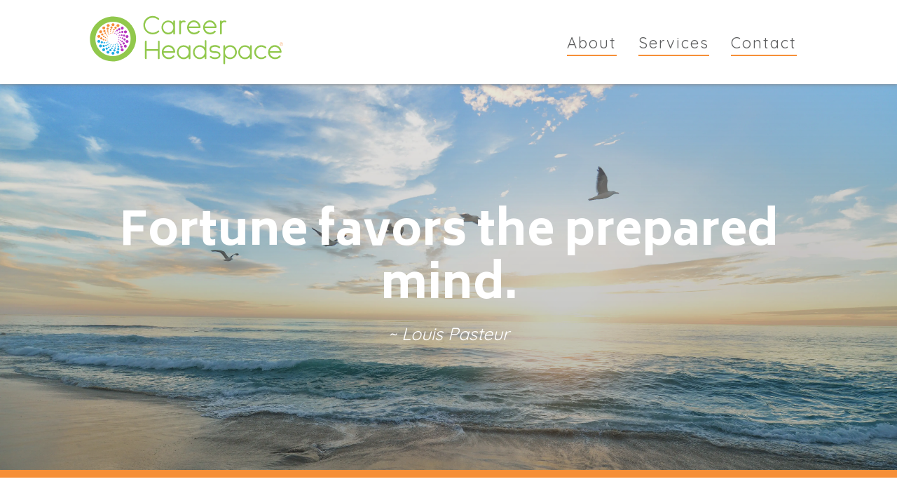

--- FILE ---
content_type: text/html; charset=utf-8
request_url: https://www.google.com/recaptcha/api2/anchor?ar=1&k=6LfipyQkAAAAAI1fNCrlocgJsaJj9W6xYT3VsAdT&co=aHR0cHM6Ly9jYXJlZXJoZWFkc3BhY2UuY29tOjQ0Mw..&hl=en&v=PoyoqOPhxBO7pBk68S4YbpHZ&theme=light&size=normal&anchor-ms=20000&execute-ms=30000&cb=mfdssxhxvvlf
body_size: 49265
content:
<!DOCTYPE HTML><html dir="ltr" lang="en"><head><meta http-equiv="Content-Type" content="text/html; charset=UTF-8">
<meta http-equiv="X-UA-Compatible" content="IE=edge">
<title>reCAPTCHA</title>
<style type="text/css">
/* cyrillic-ext */
@font-face {
  font-family: 'Roboto';
  font-style: normal;
  font-weight: 400;
  font-stretch: 100%;
  src: url(//fonts.gstatic.com/s/roboto/v48/KFO7CnqEu92Fr1ME7kSn66aGLdTylUAMa3GUBHMdazTgWw.woff2) format('woff2');
  unicode-range: U+0460-052F, U+1C80-1C8A, U+20B4, U+2DE0-2DFF, U+A640-A69F, U+FE2E-FE2F;
}
/* cyrillic */
@font-face {
  font-family: 'Roboto';
  font-style: normal;
  font-weight: 400;
  font-stretch: 100%;
  src: url(//fonts.gstatic.com/s/roboto/v48/KFO7CnqEu92Fr1ME7kSn66aGLdTylUAMa3iUBHMdazTgWw.woff2) format('woff2');
  unicode-range: U+0301, U+0400-045F, U+0490-0491, U+04B0-04B1, U+2116;
}
/* greek-ext */
@font-face {
  font-family: 'Roboto';
  font-style: normal;
  font-weight: 400;
  font-stretch: 100%;
  src: url(//fonts.gstatic.com/s/roboto/v48/KFO7CnqEu92Fr1ME7kSn66aGLdTylUAMa3CUBHMdazTgWw.woff2) format('woff2');
  unicode-range: U+1F00-1FFF;
}
/* greek */
@font-face {
  font-family: 'Roboto';
  font-style: normal;
  font-weight: 400;
  font-stretch: 100%;
  src: url(//fonts.gstatic.com/s/roboto/v48/KFO7CnqEu92Fr1ME7kSn66aGLdTylUAMa3-UBHMdazTgWw.woff2) format('woff2');
  unicode-range: U+0370-0377, U+037A-037F, U+0384-038A, U+038C, U+038E-03A1, U+03A3-03FF;
}
/* math */
@font-face {
  font-family: 'Roboto';
  font-style: normal;
  font-weight: 400;
  font-stretch: 100%;
  src: url(//fonts.gstatic.com/s/roboto/v48/KFO7CnqEu92Fr1ME7kSn66aGLdTylUAMawCUBHMdazTgWw.woff2) format('woff2');
  unicode-range: U+0302-0303, U+0305, U+0307-0308, U+0310, U+0312, U+0315, U+031A, U+0326-0327, U+032C, U+032F-0330, U+0332-0333, U+0338, U+033A, U+0346, U+034D, U+0391-03A1, U+03A3-03A9, U+03B1-03C9, U+03D1, U+03D5-03D6, U+03F0-03F1, U+03F4-03F5, U+2016-2017, U+2034-2038, U+203C, U+2040, U+2043, U+2047, U+2050, U+2057, U+205F, U+2070-2071, U+2074-208E, U+2090-209C, U+20D0-20DC, U+20E1, U+20E5-20EF, U+2100-2112, U+2114-2115, U+2117-2121, U+2123-214F, U+2190, U+2192, U+2194-21AE, U+21B0-21E5, U+21F1-21F2, U+21F4-2211, U+2213-2214, U+2216-22FF, U+2308-230B, U+2310, U+2319, U+231C-2321, U+2336-237A, U+237C, U+2395, U+239B-23B7, U+23D0, U+23DC-23E1, U+2474-2475, U+25AF, U+25B3, U+25B7, U+25BD, U+25C1, U+25CA, U+25CC, U+25FB, U+266D-266F, U+27C0-27FF, U+2900-2AFF, U+2B0E-2B11, U+2B30-2B4C, U+2BFE, U+3030, U+FF5B, U+FF5D, U+1D400-1D7FF, U+1EE00-1EEFF;
}
/* symbols */
@font-face {
  font-family: 'Roboto';
  font-style: normal;
  font-weight: 400;
  font-stretch: 100%;
  src: url(//fonts.gstatic.com/s/roboto/v48/KFO7CnqEu92Fr1ME7kSn66aGLdTylUAMaxKUBHMdazTgWw.woff2) format('woff2');
  unicode-range: U+0001-000C, U+000E-001F, U+007F-009F, U+20DD-20E0, U+20E2-20E4, U+2150-218F, U+2190, U+2192, U+2194-2199, U+21AF, U+21E6-21F0, U+21F3, U+2218-2219, U+2299, U+22C4-22C6, U+2300-243F, U+2440-244A, U+2460-24FF, U+25A0-27BF, U+2800-28FF, U+2921-2922, U+2981, U+29BF, U+29EB, U+2B00-2BFF, U+4DC0-4DFF, U+FFF9-FFFB, U+10140-1018E, U+10190-1019C, U+101A0, U+101D0-101FD, U+102E0-102FB, U+10E60-10E7E, U+1D2C0-1D2D3, U+1D2E0-1D37F, U+1F000-1F0FF, U+1F100-1F1AD, U+1F1E6-1F1FF, U+1F30D-1F30F, U+1F315, U+1F31C, U+1F31E, U+1F320-1F32C, U+1F336, U+1F378, U+1F37D, U+1F382, U+1F393-1F39F, U+1F3A7-1F3A8, U+1F3AC-1F3AF, U+1F3C2, U+1F3C4-1F3C6, U+1F3CA-1F3CE, U+1F3D4-1F3E0, U+1F3ED, U+1F3F1-1F3F3, U+1F3F5-1F3F7, U+1F408, U+1F415, U+1F41F, U+1F426, U+1F43F, U+1F441-1F442, U+1F444, U+1F446-1F449, U+1F44C-1F44E, U+1F453, U+1F46A, U+1F47D, U+1F4A3, U+1F4B0, U+1F4B3, U+1F4B9, U+1F4BB, U+1F4BF, U+1F4C8-1F4CB, U+1F4D6, U+1F4DA, U+1F4DF, U+1F4E3-1F4E6, U+1F4EA-1F4ED, U+1F4F7, U+1F4F9-1F4FB, U+1F4FD-1F4FE, U+1F503, U+1F507-1F50B, U+1F50D, U+1F512-1F513, U+1F53E-1F54A, U+1F54F-1F5FA, U+1F610, U+1F650-1F67F, U+1F687, U+1F68D, U+1F691, U+1F694, U+1F698, U+1F6AD, U+1F6B2, U+1F6B9-1F6BA, U+1F6BC, U+1F6C6-1F6CF, U+1F6D3-1F6D7, U+1F6E0-1F6EA, U+1F6F0-1F6F3, U+1F6F7-1F6FC, U+1F700-1F7FF, U+1F800-1F80B, U+1F810-1F847, U+1F850-1F859, U+1F860-1F887, U+1F890-1F8AD, U+1F8B0-1F8BB, U+1F8C0-1F8C1, U+1F900-1F90B, U+1F93B, U+1F946, U+1F984, U+1F996, U+1F9E9, U+1FA00-1FA6F, U+1FA70-1FA7C, U+1FA80-1FA89, U+1FA8F-1FAC6, U+1FACE-1FADC, U+1FADF-1FAE9, U+1FAF0-1FAF8, U+1FB00-1FBFF;
}
/* vietnamese */
@font-face {
  font-family: 'Roboto';
  font-style: normal;
  font-weight: 400;
  font-stretch: 100%;
  src: url(//fonts.gstatic.com/s/roboto/v48/KFO7CnqEu92Fr1ME7kSn66aGLdTylUAMa3OUBHMdazTgWw.woff2) format('woff2');
  unicode-range: U+0102-0103, U+0110-0111, U+0128-0129, U+0168-0169, U+01A0-01A1, U+01AF-01B0, U+0300-0301, U+0303-0304, U+0308-0309, U+0323, U+0329, U+1EA0-1EF9, U+20AB;
}
/* latin-ext */
@font-face {
  font-family: 'Roboto';
  font-style: normal;
  font-weight: 400;
  font-stretch: 100%;
  src: url(//fonts.gstatic.com/s/roboto/v48/KFO7CnqEu92Fr1ME7kSn66aGLdTylUAMa3KUBHMdazTgWw.woff2) format('woff2');
  unicode-range: U+0100-02BA, U+02BD-02C5, U+02C7-02CC, U+02CE-02D7, U+02DD-02FF, U+0304, U+0308, U+0329, U+1D00-1DBF, U+1E00-1E9F, U+1EF2-1EFF, U+2020, U+20A0-20AB, U+20AD-20C0, U+2113, U+2C60-2C7F, U+A720-A7FF;
}
/* latin */
@font-face {
  font-family: 'Roboto';
  font-style: normal;
  font-weight: 400;
  font-stretch: 100%;
  src: url(//fonts.gstatic.com/s/roboto/v48/KFO7CnqEu92Fr1ME7kSn66aGLdTylUAMa3yUBHMdazQ.woff2) format('woff2');
  unicode-range: U+0000-00FF, U+0131, U+0152-0153, U+02BB-02BC, U+02C6, U+02DA, U+02DC, U+0304, U+0308, U+0329, U+2000-206F, U+20AC, U+2122, U+2191, U+2193, U+2212, U+2215, U+FEFF, U+FFFD;
}
/* cyrillic-ext */
@font-face {
  font-family: 'Roboto';
  font-style: normal;
  font-weight: 500;
  font-stretch: 100%;
  src: url(//fonts.gstatic.com/s/roboto/v48/KFO7CnqEu92Fr1ME7kSn66aGLdTylUAMa3GUBHMdazTgWw.woff2) format('woff2');
  unicode-range: U+0460-052F, U+1C80-1C8A, U+20B4, U+2DE0-2DFF, U+A640-A69F, U+FE2E-FE2F;
}
/* cyrillic */
@font-face {
  font-family: 'Roboto';
  font-style: normal;
  font-weight: 500;
  font-stretch: 100%;
  src: url(//fonts.gstatic.com/s/roboto/v48/KFO7CnqEu92Fr1ME7kSn66aGLdTylUAMa3iUBHMdazTgWw.woff2) format('woff2');
  unicode-range: U+0301, U+0400-045F, U+0490-0491, U+04B0-04B1, U+2116;
}
/* greek-ext */
@font-face {
  font-family: 'Roboto';
  font-style: normal;
  font-weight: 500;
  font-stretch: 100%;
  src: url(//fonts.gstatic.com/s/roboto/v48/KFO7CnqEu92Fr1ME7kSn66aGLdTylUAMa3CUBHMdazTgWw.woff2) format('woff2');
  unicode-range: U+1F00-1FFF;
}
/* greek */
@font-face {
  font-family: 'Roboto';
  font-style: normal;
  font-weight: 500;
  font-stretch: 100%;
  src: url(//fonts.gstatic.com/s/roboto/v48/KFO7CnqEu92Fr1ME7kSn66aGLdTylUAMa3-UBHMdazTgWw.woff2) format('woff2');
  unicode-range: U+0370-0377, U+037A-037F, U+0384-038A, U+038C, U+038E-03A1, U+03A3-03FF;
}
/* math */
@font-face {
  font-family: 'Roboto';
  font-style: normal;
  font-weight: 500;
  font-stretch: 100%;
  src: url(//fonts.gstatic.com/s/roboto/v48/KFO7CnqEu92Fr1ME7kSn66aGLdTylUAMawCUBHMdazTgWw.woff2) format('woff2');
  unicode-range: U+0302-0303, U+0305, U+0307-0308, U+0310, U+0312, U+0315, U+031A, U+0326-0327, U+032C, U+032F-0330, U+0332-0333, U+0338, U+033A, U+0346, U+034D, U+0391-03A1, U+03A3-03A9, U+03B1-03C9, U+03D1, U+03D5-03D6, U+03F0-03F1, U+03F4-03F5, U+2016-2017, U+2034-2038, U+203C, U+2040, U+2043, U+2047, U+2050, U+2057, U+205F, U+2070-2071, U+2074-208E, U+2090-209C, U+20D0-20DC, U+20E1, U+20E5-20EF, U+2100-2112, U+2114-2115, U+2117-2121, U+2123-214F, U+2190, U+2192, U+2194-21AE, U+21B0-21E5, U+21F1-21F2, U+21F4-2211, U+2213-2214, U+2216-22FF, U+2308-230B, U+2310, U+2319, U+231C-2321, U+2336-237A, U+237C, U+2395, U+239B-23B7, U+23D0, U+23DC-23E1, U+2474-2475, U+25AF, U+25B3, U+25B7, U+25BD, U+25C1, U+25CA, U+25CC, U+25FB, U+266D-266F, U+27C0-27FF, U+2900-2AFF, U+2B0E-2B11, U+2B30-2B4C, U+2BFE, U+3030, U+FF5B, U+FF5D, U+1D400-1D7FF, U+1EE00-1EEFF;
}
/* symbols */
@font-face {
  font-family: 'Roboto';
  font-style: normal;
  font-weight: 500;
  font-stretch: 100%;
  src: url(//fonts.gstatic.com/s/roboto/v48/KFO7CnqEu92Fr1ME7kSn66aGLdTylUAMaxKUBHMdazTgWw.woff2) format('woff2');
  unicode-range: U+0001-000C, U+000E-001F, U+007F-009F, U+20DD-20E0, U+20E2-20E4, U+2150-218F, U+2190, U+2192, U+2194-2199, U+21AF, U+21E6-21F0, U+21F3, U+2218-2219, U+2299, U+22C4-22C6, U+2300-243F, U+2440-244A, U+2460-24FF, U+25A0-27BF, U+2800-28FF, U+2921-2922, U+2981, U+29BF, U+29EB, U+2B00-2BFF, U+4DC0-4DFF, U+FFF9-FFFB, U+10140-1018E, U+10190-1019C, U+101A0, U+101D0-101FD, U+102E0-102FB, U+10E60-10E7E, U+1D2C0-1D2D3, U+1D2E0-1D37F, U+1F000-1F0FF, U+1F100-1F1AD, U+1F1E6-1F1FF, U+1F30D-1F30F, U+1F315, U+1F31C, U+1F31E, U+1F320-1F32C, U+1F336, U+1F378, U+1F37D, U+1F382, U+1F393-1F39F, U+1F3A7-1F3A8, U+1F3AC-1F3AF, U+1F3C2, U+1F3C4-1F3C6, U+1F3CA-1F3CE, U+1F3D4-1F3E0, U+1F3ED, U+1F3F1-1F3F3, U+1F3F5-1F3F7, U+1F408, U+1F415, U+1F41F, U+1F426, U+1F43F, U+1F441-1F442, U+1F444, U+1F446-1F449, U+1F44C-1F44E, U+1F453, U+1F46A, U+1F47D, U+1F4A3, U+1F4B0, U+1F4B3, U+1F4B9, U+1F4BB, U+1F4BF, U+1F4C8-1F4CB, U+1F4D6, U+1F4DA, U+1F4DF, U+1F4E3-1F4E6, U+1F4EA-1F4ED, U+1F4F7, U+1F4F9-1F4FB, U+1F4FD-1F4FE, U+1F503, U+1F507-1F50B, U+1F50D, U+1F512-1F513, U+1F53E-1F54A, U+1F54F-1F5FA, U+1F610, U+1F650-1F67F, U+1F687, U+1F68D, U+1F691, U+1F694, U+1F698, U+1F6AD, U+1F6B2, U+1F6B9-1F6BA, U+1F6BC, U+1F6C6-1F6CF, U+1F6D3-1F6D7, U+1F6E0-1F6EA, U+1F6F0-1F6F3, U+1F6F7-1F6FC, U+1F700-1F7FF, U+1F800-1F80B, U+1F810-1F847, U+1F850-1F859, U+1F860-1F887, U+1F890-1F8AD, U+1F8B0-1F8BB, U+1F8C0-1F8C1, U+1F900-1F90B, U+1F93B, U+1F946, U+1F984, U+1F996, U+1F9E9, U+1FA00-1FA6F, U+1FA70-1FA7C, U+1FA80-1FA89, U+1FA8F-1FAC6, U+1FACE-1FADC, U+1FADF-1FAE9, U+1FAF0-1FAF8, U+1FB00-1FBFF;
}
/* vietnamese */
@font-face {
  font-family: 'Roboto';
  font-style: normal;
  font-weight: 500;
  font-stretch: 100%;
  src: url(//fonts.gstatic.com/s/roboto/v48/KFO7CnqEu92Fr1ME7kSn66aGLdTylUAMa3OUBHMdazTgWw.woff2) format('woff2');
  unicode-range: U+0102-0103, U+0110-0111, U+0128-0129, U+0168-0169, U+01A0-01A1, U+01AF-01B0, U+0300-0301, U+0303-0304, U+0308-0309, U+0323, U+0329, U+1EA0-1EF9, U+20AB;
}
/* latin-ext */
@font-face {
  font-family: 'Roboto';
  font-style: normal;
  font-weight: 500;
  font-stretch: 100%;
  src: url(//fonts.gstatic.com/s/roboto/v48/KFO7CnqEu92Fr1ME7kSn66aGLdTylUAMa3KUBHMdazTgWw.woff2) format('woff2');
  unicode-range: U+0100-02BA, U+02BD-02C5, U+02C7-02CC, U+02CE-02D7, U+02DD-02FF, U+0304, U+0308, U+0329, U+1D00-1DBF, U+1E00-1E9F, U+1EF2-1EFF, U+2020, U+20A0-20AB, U+20AD-20C0, U+2113, U+2C60-2C7F, U+A720-A7FF;
}
/* latin */
@font-face {
  font-family: 'Roboto';
  font-style: normal;
  font-weight: 500;
  font-stretch: 100%;
  src: url(//fonts.gstatic.com/s/roboto/v48/KFO7CnqEu92Fr1ME7kSn66aGLdTylUAMa3yUBHMdazQ.woff2) format('woff2');
  unicode-range: U+0000-00FF, U+0131, U+0152-0153, U+02BB-02BC, U+02C6, U+02DA, U+02DC, U+0304, U+0308, U+0329, U+2000-206F, U+20AC, U+2122, U+2191, U+2193, U+2212, U+2215, U+FEFF, U+FFFD;
}
/* cyrillic-ext */
@font-face {
  font-family: 'Roboto';
  font-style: normal;
  font-weight: 900;
  font-stretch: 100%;
  src: url(//fonts.gstatic.com/s/roboto/v48/KFO7CnqEu92Fr1ME7kSn66aGLdTylUAMa3GUBHMdazTgWw.woff2) format('woff2');
  unicode-range: U+0460-052F, U+1C80-1C8A, U+20B4, U+2DE0-2DFF, U+A640-A69F, U+FE2E-FE2F;
}
/* cyrillic */
@font-face {
  font-family: 'Roboto';
  font-style: normal;
  font-weight: 900;
  font-stretch: 100%;
  src: url(//fonts.gstatic.com/s/roboto/v48/KFO7CnqEu92Fr1ME7kSn66aGLdTylUAMa3iUBHMdazTgWw.woff2) format('woff2');
  unicode-range: U+0301, U+0400-045F, U+0490-0491, U+04B0-04B1, U+2116;
}
/* greek-ext */
@font-face {
  font-family: 'Roboto';
  font-style: normal;
  font-weight: 900;
  font-stretch: 100%;
  src: url(//fonts.gstatic.com/s/roboto/v48/KFO7CnqEu92Fr1ME7kSn66aGLdTylUAMa3CUBHMdazTgWw.woff2) format('woff2');
  unicode-range: U+1F00-1FFF;
}
/* greek */
@font-face {
  font-family: 'Roboto';
  font-style: normal;
  font-weight: 900;
  font-stretch: 100%;
  src: url(//fonts.gstatic.com/s/roboto/v48/KFO7CnqEu92Fr1ME7kSn66aGLdTylUAMa3-UBHMdazTgWw.woff2) format('woff2');
  unicode-range: U+0370-0377, U+037A-037F, U+0384-038A, U+038C, U+038E-03A1, U+03A3-03FF;
}
/* math */
@font-face {
  font-family: 'Roboto';
  font-style: normal;
  font-weight: 900;
  font-stretch: 100%;
  src: url(//fonts.gstatic.com/s/roboto/v48/KFO7CnqEu92Fr1ME7kSn66aGLdTylUAMawCUBHMdazTgWw.woff2) format('woff2');
  unicode-range: U+0302-0303, U+0305, U+0307-0308, U+0310, U+0312, U+0315, U+031A, U+0326-0327, U+032C, U+032F-0330, U+0332-0333, U+0338, U+033A, U+0346, U+034D, U+0391-03A1, U+03A3-03A9, U+03B1-03C9, U+03D1, U+03D5-03D6, U+03F0-03F1, U+03F4-03F5, U+2016-2017, U+2034-2038, U+203C, U+2040, U+2043, U+2047, U+2050, U+2057, U+205F, U+2070-2071, U+2074-208E, U+2090-209C, U+20D0-20DC, U+20E1, U+20E5-20EF, U+2100-2112, U+2114-2115, U+2117-2121, U+2123-214F, U+2190, U+2192, U+2194-21AE, U+21B0-21E5, U+21F1-21F2, U+21F4-2211, U+2213-2214, U+2216-22FF, U+2308-230B, U+2310, U+2319, U+231C-2321, U+2336-237A, U+237C, U+2395, U+239B-23B7, U+23D0, U+23DC-23E1, U+2474-2475, U+25AF, U+25B3, U+25B7, U+25BD, U+25C1, U+25CA, U+25CC, U+25FB, U+266D-266F, U+27C0-27FF, U+2900-2AFF, U+2B0E-2B11, U+2B30-2B4C, U+2BFE, U+3030, U+FF5B, U+FF5D, U+1D400-1D7FF, U+1EE00-1EEFF;
}
/* symbols */
@font-face {
  font-family: 'Roboto';
  font-style: normal;
  font-weight: 900;
  font-stretch: 100%;
  src: url(//fonts.gstatic.com/s/roboto/v48/KFO7CnqEu92Fr1ME7kSn66aGLdTylUAMaxKUBHMdazTgWw.woff2) format('woff2');
  unicode-range: U+0001-000C, U+000E-001F, U+007F-009F, U+20DD-20E0, U+20E2-20E4, U+2150-218F, U+2190, U+2192, U+2194-2199, U+21AF, U+21E6-21F0, U+21F3, U+2218-2219, U+2299, U+22C4-22C6, U+2300-243F, U+2440-244A, U+2460-24FF, U+25A0-27BF, U+2800-28FF, U+2921-2922, U+2981, U+29BF, U+29EB, U+2B00-2BFF, U+4DC0-4DFF, U+FFF9-FFFB, U+10140-1018E, U+10190-1019C, U+101A0, U+101D0-101FD, U+102E0-102FB, U+10E60-10E7E, U+1D2C0-1D2D3, U+1D2E0-1D37F, U+1F000-1F0FF, U+1F100-1F1AD, U+1F1E6-1F1FF, U+1F30D-1F30F, U+1F315, U+1F31C, U+1F31E, U+1F320-1F32C, U+1F336, U+1F378, U+1F37D, U+1F382, U+1F393-1F39F, U+1F3A7-1F3A8, U+1F3AC-1F3AF, U+1F3C2, U+1F3C4-1F3C6, U+1F3CA-1F3CE, U+1F3D4-1F3E0, U+1F3ED, U+1F3F1-1F3F3, U+1F3F5-1F3F7, U+1F408, U+1F415, U+1F41F, U+1F426, U+1F43F, U+1F441-1F442, U+1F444, U+1F446-1F449, U+1F44C-1F44E, U+1F453, U+1F46A, U+1F47D, U+1F4A3, U+1F4B0, U+1F4B3, U+1F4B9, U+1F4BB, U+1F4BF, U+1F4C8-1F4CB, U+1F4D6, U+1F4DA, U+1F4DF, U+1F4E3-1F4E6, U+1F4EA-1F4ED, U+1F4F7, U+1F4F9-1F4FB, U+1F4FD-1F4FE, U+1F503, U+1F507-1F50B, U+1F50D, U+1F512-1F513, U+1F53E-1F54A, U+1F54F-1F5FA, U+1F610, U+1F650-1F67F, U+1F687, U+1F68D, U+1F691, U+1F694, U+1F698, U+1F6AD, U+1F6B2, U+1F6B9-1F6BA, U+1F6BC, U+1F6C6-1F6CF, U+1F6D3-1F6D7, U+1F6E0-1F6EA, U+1F6F0-1F6F3, U+1F6F7-1F6FC, U+1F700-1F7FF, U+1F800-1F80B, U+1F810-1F847, U+1F850-1F859, U+1F860-1F887, U+1F890-1F8AD, U+1F8B0-1F8BB, U+1F8C0-1F8C1, U+1F900-1F90B, U+1F93B, U+1F946, U+1F984, U+1F996, U+1F9E9, U+1FA00-1FA6F, U+1FA70-1FA7C, U+1FA80-1FA89, U+1FA8F-1FAC6, U+1FACE-1FADC, U+1FADF-1FAE9, U+1FAF0-1FAF8, U+1FB00-1FBFF;
}
/* vietnamese */
@font-face {
  font-family: 'Roboto';
  font-style: normal;
  font-weight: 900;
  font-stretch: 100%;
  src: url(//fonts.gstatic.com/s/roboto/v48/KFO7CnqEu92Fr1ME7kSn66aGLdTylUAMa3OUBHMdazTgWw.woff2) format('woff2');
  unicode-range: U+0102-0103, U+0110-0111, U+0128-0129, U+0168-0169, U+01A0-01A1, U+01AF-01B0, U+0300-0301, U+0303-0304, U+0308-0309, U+0323, U+0329, U+1EA0-1EF9, U+20AB;
}
/* latin-ext */
@font-face {
  font-family: 'Roboto';
  font-style: normal;
  font-weight: 900;
  font-stretch: 100%;
  src: url(//fonts.gstatic.com/s/roboto/v48/KFO7CnqEu92Fr1ME7kSn66aGLdTylUAMa3KUBHMdazTgWw.woff2) format('woff2');
  unicode-range: U+0100-02BA, U+02BD-02C5, U+02C7-02CC, U+02CE-02D7, U+02DD-02FF, U+0304, U+0308, U+0329, U+1D00-1DBF, U+1E00-1E9F, U+1EF2-1EFF, U+2020, U+20A0-20AB, U+20AD-20C0, U+2113, U+2C60-2C7F, U+A720-A7FF;
}
/* latin */
@font-face {
  font-family: 'Roboto';
  font-style: normal;
  font-weight: 900;
  font-stretch: 100%;
  src: url(//fonts.gstatic.com/s/roboto/v48/KFO7CnqEu92Fr1ME7kSn66aGLdTylUAMa3yUBHMdazQ.woff2) format('woff2');
  unicode-range: U+0000-00FF, U+0131, U+0152-0153, U+02BB-02BC, U+02C6, U+02DA, U+02DC, U+0304, U+0308, U+0329, U+2000-206F, U+20AC, U+2122, U+2191, U+2193, U+2212, U+2215, U+FEFF, U+FFFD;
}

</style>
<link rel="stylesheet" type="text/css" href="https://www.gstatic.com/recaptcha/releases/PoyoqOPhxBO7pBk68S4YbpHZ/styles__ltr.css">
<script nonce="YtUqeHDhgcP3sOgZyV6T9g" type="text/javascript">window['__recaptcha_api'] = 'https://www.google.com/recaptcha/api2/';</script>
<script type="text/javascript" src="https://www.gstatic.com/recaptcha/releases/PoyoqOPhxBO7pBk68S4YbpHZ/recaptcha__en.js" nonce="YtUqeHDhgcP3sOgZyV6T9g">
      
    </script></head>
<body><div id="rc-anchor-alert" class="rc-anchor-alert"></div>
<input type="hidden" id="recaptcha-token" value="[base64]">
<script type="text/javascript" nonce="YtUqeHDhgcP3sOgZyV6T9g">
      recaptcha.anchor.Main.init("[\x22ainput\x22,[\x22bgdata\x22,\x22\x22,\[base64]/[base64]/[base64]/KE4oMTI0LHYsdi5HKSxMWihsLHYpKTpOKDEyNCx2LGwpLFYpLHYpLFQpKSxGKDE3MSx2KX0scjc9ZnVuY3Rpb24obCl7cmV0dXJuIGx9LEM9ZnVuY3Rpb24obCxWLHYpe04odixsLFYpLFZbYWtdPTI3OTZ9LG49ZnVuY3Rpb24obCxWKXtWLlg9KChWLlg/[base64]/[base64]/[base64]/[base64]/[base64]/[base64]/[base64]/[base64]/[base64]/[base64]/[base64]\\u003d\x22,\[base64]\x22,\x22V8Ouwp3CrFZ1a8K1wqbCjsOnT8OsbcOBfWPDk8K8wqQKw75HwqxBecO0w59dw5nCvcKSK8KNL0rChsKgwozDi8KRV8OZCcO7w44LwpInZlg5wq7Dm8OBwpDCvQ3DmMOvw49Sw5nDvl3CkgZ/KsOLwrXDmA9BM2PCvkwpFsK6GsK6CcKVF0rDtDFqwrHCrcOCFFbCr2EdYMOhAsKZwr8Tfm3DoAN5wpXCnTp+wo/DkBwjU8KhRMOHNGPCucO+wozDtyzDqGM3C8O9w53DgcO9LQzClMKeH8OPw7AuX0zDg3sQw57DsX00w6Z3wqVSwovCqcK3wpTCsxAwwr7DpTsHP8K/[base64]/[base64]/Cn8KRLsOkPsKvw7h5Q3HCng3Clk13wqx6EsKyw47DvsKnO8KnSkvDmcOOScOHNMKBFUXCi8Ovw6jCgizDqQVHwrIoasKMwqoAw6HCm8O5CRDCucOgwoEBByZEw6EFXA1Aw7JPdcOXwqrDocOsa0I1Cg7DocK6w5nDhEjCmcOeWsKLAn/DvMKYGVDCuAVcJSVJVcKTwr/[base64]/Du091w4nDpi82UcKsOHshQH3DmwLCkBNMw683fUt1wpxuYsO3egN5w5bCoCLDk8KKw4NVwpTDtcOEwpLCmQM3DcKhwqTCrMKsScKtdRvCvi7DhUfDlsOtTMKNw4sTwq/DnBofwqc1wrjCpjgtw6rDm3PDhsO6wp/[base64]/CscOCKsKAFD7Cj8K+w40kw6cnwrXDu2oLwq/[base64]/[base64]/[base64]/CoXkqG8OuMkPCpHYZw5LDji3CnmE4bMO3w5wPw7HCuFJiMgTDvsKow404L8Kdw73DucOEVsO7w6cVfwvCk0/DpwBhw6zDvQZ5T8K/MEbDmzlEw4JDfMKdPcKKOcOSQWIOw60uwq9owrYGw7xvwoLDi0kUS1ERDcK7w7Y8N8O/w4PCg8O+DMOfw6PDoXhdBMOsYMKZcH/CgT8jwqFrw4/ClUN6Zxlgw6zCt1stwr5dMcOqC8OERgIhMR5kwprCgVhZwrTDv2PCt3bCv8KOf23CjHN5BsODw41Mw4hGIsOGFUcoWcOzPcOdwrgMw7UhH1dQU8KhwrjDkMOrLMKxAB3CnMKRMMKUwp/DiMO0w4sXw5/DtcOjwotTABogwqvCmMOXRXPCscOAbcOjwpkMfcOpdWNLe2bDu8KYCMKGw6LDgcKJa0vCgA/DrVvCkTlaT8OGJMORwrLDpsKuwqd2wqRebmFgNcOdwr4/C8Otcy/CgsKWXGfDuhQhfkhdIVLCmcKpwqAqVj7Ch8KhIE/DvgLDhcKuw7x6IsOywp3CnMKVTMOQGl7DkcKzwpwRwqPCtsKSw4zCjgLCnFAMw7EKwp1hw5jChMKawo/DuMOHU8KVEcOYw7ZEwpjDl8O1wo1qw7nDvwB+JsOEHsOENQrCrsK4NFTCrMOGw7EFw5N/[base64]/[base64]/DqMKXw4oPwqnCrGNhwrVjQcOUVcKPYcKlVmzDtQFMMF02E8O2XCk4w5/CjkHDhMKXw7fCmcK7TDcDw5FEw6FqPF4sw6rDjBTCr8KyYgvCm27DkEHCucOALVd5SG0ZwpfDgsOucMOhw4LCoMKGMMO2ZsOEYUHCt8OnZQbCtsOkNlp0w7M9EwwUwqgGwpUcfMKswqdUw63ChMONwoM6C23Ci1h1DG/DuV3DvMK/w4LDgMOsH8OEwrHDp3RJw51BZ8Ktw4xWU3jCpMK7dsKmwrEHwqV2QXg9KcKlw7TCn8OCMcKJJ8OWw5/ClSwow7TCjMOgOsKIDEjDn28XwofDuMK+wqHDo8Kuw7k+LcO6w4dGPMKVP2U2wrzDhAAoZ3guPTnCnnrDhR5pICbCscOjw5tyW8KdHTRYw6JBWsOEwo92w53Cn3ADe8Oqw4RKXsKVw7kNGlNRw744wro+wqfDk8Kkw6/DlVR+w4Qhw4XDiBgue8OUwp8tV8KfOwzCljHDskgwXcKaB1LClxZ2M8KQIcKPw6XCgBjDu1c2w6JXw4h2wrBxw7HDncODw5nDt8KHRQjDnysIXGFQDzwiwp5cwo8kwpZaw50gBQPDpQHCucKqw4Ezw4Fhw5XCs38fw4LDrxXCmMK2w6LDoHzDnz/[base64]/[base64]/DucO5wozChMKKT3XDr3TCmMONw4/[base64]/DrMOAwr0FKcK4wpjDhxDCh8OYbRd8ScKffcOnw7DDhsKHwpZLwq/DhGxHw4nDhsK8wq9ML8OrDsOuM3HDiMOFIsKDwrIdFk87SsKqw5xBw6FnB8KYccKpw67CgjjCnMKXA8OkSmzDsMOGRcO6OMKQw69pw4zClsOYZUs/b8OENDoTwp09w7kOdXUbQcOUEARiS8OQGyjDqS3Cr8KXwqw0w6jCksOfwoDCpMKGXS00wpZGNMKvLiDDucKjwpZsYiNMwoLConnDgC4Sa8OmwpFJw7MWfsO8YMOywrTChHknVHpJF0/ChEbCoi/DgsObwqvDqMOJE8K9JEBBwovDhz0wE8K8w6/DlUsqKWfCmw5owoBRBsKvJDHDkcOwFsKCaDpacAwBJMObCSjCtsOXw6c+Cls2woHCokF+wqXCrsO9CjtQQQJUw4FCwqnCisOPw6fClw7DqcOgVsOnw4XCtzvCjlLDqDMZZsOyXjHDpcK/[base64]/QMKbbsKLwrrCk8Krwo/CnMOVPMK4wpfCpsKZw4hnw6Z8UQM8aVAWXMKOcCTDucOlXsKWw4xcLVJqw4l6UMO5FcK5WMOrwp8Uwq11XMOOwqxjeMKuw4EjwpVJR8Kuf8OeDcKzGCIqw6TCsnrCusOFwoTDq8KtCMKYXFRPJ30XMwdBw7NCGH/Dq8Onwo4CIAdbw7ktOXXCoMOsw4LCnl3DssOjWsOUfcKHw40ySMOMEAE8ahcNDzHDkyTDkcKgOMKJw5jCssOify7CuMKsbxHDr8OWBQ8kRsKYS8Onwr/DlRfDgcK9wqPDhcK9wp3DvVJSChQhwosLTDLDj8KEw7k2w4gBw68awrHDtsKTKiZ/[base64]/CqwLCrMO/asONDMODS0dJB8KBwq7DisO0w6haNcOCUcKYesO+NMK4wpp7wo8Cw57Co0oxwqLDj1NzwrHCozZFw63DkUhXKXMtOMOrw6c5KsOXFMKtSMOwO8OScl4SwoxbKhLDusOnwrPDrWvCtFwgw5F1MMO0CsKlw7fDvSkdAMKPw6rCumIxwpvCv8OAwoBCw7PCu8KeDm/CtMOIflksw7nCm8KawoliwrsWwo7DgDp1w57DvAJlwr/CjcOTHsOCwqUNfMKuwq5Rw74tw7vDj8O9w48xE8Okw7nClcKQw513w6DDscOiw5vDtC3CnCAtEhrDnF9XVSwCf8OAf8Kew4ATwoVPw6TDvj0/w4oWwrrDrw7CrcKywrnCqcOhEcOJw71Wwqo/HElmQcKlw4sYw6rDhsOXwqzCuEDDvsOiMwcGUMKrFR1EBzg5VRfCrjgQw5nCv0MmOcKjEcO4w6jClVnCnG0jwocobcOiCSxSw6p/GEDDtcKow5JZwotYeAXDg3IGL8KGw6dlRsO7G1HCrsKMwoLDsxzDscOpwrV0w4VCcMOmQ8KSw6fDqcKRZwfDhsO0w5/[base64]/[base64]/CuGrCvMKMT3jCjBnDq39dBsKrw5c+w5bCkcKJERVmAHU1MsOIw6vDm8KVwrHDgVI4w59sXnDCmsOHFH/DmsOMwpMfN8Ocwp7CjAQqf8KqRV3Dui7DhsKDDwYRw6xGfzbDrSg1w5jCnBbDnx1Qw6R+wqvDtV8wVMOBd8K0w5Z0wp4nw5QqwoDDlcKRwpjCjT/[base64]/DnFnDmMK5HhLCjcK1wqVUPMKbwo7DocKjw5rCrsKSw6jCjWjDiQLDosOIYwLCo8OdfUDDpcKMwq/DsmvCncKPA33ClcKUYcK/wpXCjwjDuzdXw64FJmHCh8KYKsKgccKuZsOxVsK9w5suQUPCmS/Dq8K8McK/w57DrgrCtEsuw7LCk8OSwrvDt8KgPyLCgsOkw74yORjCgMOvDnlCcVvDssK5dxMJSMKXKcKccMKLw4fCqcORYsOOc8OJwqkSVkjCnsOCwpDCiMOEw6AKwoTCjw5EPMO8BjrCmcOPZy5Mw458wrhVIcKKw78lwqFVwo3Cm1vDr8K+WMKPwrV8wpZYw4/CjAwVw6DDoX3CmcKbw4dwMgtwwqXDp2xfwrtwU8Okw7PCvnZjw4bDtMKdH8KtHwHCui3CmiN0wp56woU7EMOrf2puworCu8O6wrPDjcKnwq/Dt8OBIcKsRcKKwqTCsMOCwpjDrcK0dcODwr0Kw5xjPsKPwqnCtsOyw6PCrMKZw6LCvFQwwprDpyRLBHXDtxzCnCJWwrzCl8KqGsKOw6HDiMKQwotNXlfChR/ClMKawpbCiQ88woUbYsOPw7jCmcKrw53Ch8KCIsOTDsKDw5/DlcOsw4zCix/[base64]/X8KQLQbCucOjOlrCusK6F8K4CH7CgCkpccKLwqvCtyDDp8KzWkEHw4EiwrMYwrRTO0ZVwol6w53Dhkl0HcODTMKOwphJXUo+DWrDnBwBwrDDg2LDjMKteUPCqMO2KcOmwpbDpcOAHMOYC8OARHnCpMKxbw5Iw7kLZMKkBMO1wrzDtDM/H3LDpUwuw6V/[base64]/CvsOoZkPDmsKjwod7w5sRfyrDvkMAw6fDksKTw6jCrMKXwr1EW0s3LEY+dhbCpcOGb0J8w7DCuijCr1oQwog9woQ8wrfDnsOxwpkow7PCucKYwq/DpRjDrDDDqXJlw7ZhMUPCksOMwozChsKEw5zDgcOdbMK8WcOyw6DCk2TCmsK2wrNTwozCrFlJwoTDkMOhPyQRw7/[base64]/GhPCrcKLwpjDskcDwpA1ZcKHwq5XZcKiW8ORw7/CsMOcNgnDisKSw4Jqw5oxw4bDiApiZinCrMOlwqjCgVNFEsO8wrzCosKaQB/DvMOxwrl4dcOrw4UraMK0wpMeI8KscTfCucKtYMOpR0vDrUt/wrx6Xz3DhsK0w5TDl8Krw4nDjcK1PRF1wozCjMKHw4YsFyfDmMOuPVTCmMO/FkjDhcODwoc5WMKHMsKCwrEDGlPDmMOowrDCpT3CpMOBw5/DoHDCqcKbwrsSDnxnXA0zwoPDv8K0fG3CpVI4TMODw69/w74Qw7l9XWnCn8KLK1/[base64]/DuVbDsMOOGcOUSMOowqbCtsKRwoHCk3kow5QJw6p0ayQUwpbDrcOtMmkTSMOfwqpiWMK1wqvCjzTCnMKKDMKPasKeccKKW8K1w5hMwrB5w5AXwqQmwqgRUR3DuhbCkFp0w4Ybw7w+OS/CqMKjwr/CmsOcFjfDhS/Dv8OmwoXDryUWw7LDucKbaMKYVsOww6jDjltMwo3ChSjDuMOXw4XCqsKlEcKnDQc3w67CrHpXwrYMwqFSLVpHcyPCl8OAwoJ0Yyd9w5rCoDHDtD/DshU5EFB5LwItw5Fyw4XClsOZwoXDlcKfdcOiw789wowDwqM1wq7DiMOJwr7Dl8KTFcK7Dws7eW51TcOwwp1dw7c0woZ5wqXDljd9enpbMsKDW8KrU0rCtMOYfUJfwo/CucOPwonCpGzDvUfCgsOuw5HCmMOFw48Jwr/[base64]/[base64]/Dq8KfbMKXw7wQAsO3DMKvdBLDn8Kawq4iwqTCrmbDl29idDnCuCAmwrTDpCg9WgnCniHCt8OXQMKOwpEOPiXDmcKwLXcpw7fCucO3w5nCu8KaZcOuwp9aMUXCt8OxNEU5w6rCqGvCp8KZw5bDiEzDiE/CncKDbUFAaMKPw6ghVVHDp8KIw60ERUXDrcKQdMOfWSM4O8KZSREaPMKYbcKgGV4PbMKNwr7DucKfDMKuXQ8Cw4vChzQTwoTCrQfDtcKlw7MTJ2bCucKDYcKDKcOLb8KzNCpJw5sxw4DCrijDpMOjHjLCgMKpwpfCnMKeDMK/AGACDcKUw5rDkwYxYVIPw5bCucOBZsOoFGImJcOuwr3CgcKow5lEworCtsKoJzbDmE14ZAgoe8ORw7BgwoPDoWrDscKJDMOvccOoRwglwohYbDlLWjt/woY0w5rDvsKiPcKawqTDpW3CrMKBAcO+w5Rpw48sw6gGc158TB/DvTtORsKrw6BWY2/Cl8KyWxxAw7NiEsOTCsOpQRUIw5UsMsOew4DCu8KcVxPDkMOJTmlgw4RuXX5WZsK7w7HCnUJnb8O3wrLCtcOAwqPCogvCksOjw67DicOQe8K2wqPDtcKDHsK2wqzCvsODw6FBGsORw6hKw4/DijJuwoguw71KwoATTifCsx1twqoyZcOAZsOYRMKFw7dvAMKDXsKOw5vCvMOBAcKtw7HCqB4bWwvCj33DrjbCjsK3wp91w70OwrMhD8KZwppRw5RrPVHDj8Ocw6PCvsKkwrvCicOdwqfDoUTCnMO7w6FjwrEEw7zChhHCnT/[base64]/[base64]/[base64]/woDDk8KSYMO6wpPDpsOrw6zDsg9SHsK2QcK8KgUMaMK6WzjDsT/Dl8KIXsKMRcKLwpzCpcKNG3fCu8KRwrHCjz9qw7/CkR41CsO8eyNbwpfDt1HDj8Kaw7rCvsK7w54oNcOcwq7CosKuDcOQwqE5w5jDv8KVwofClsKFOzMAwpMqX0/DpmLCkHfCqTDDsljDmMOfRiwMw7nCqXnDi1w3SQbCkMOhJsK5wq/CrcKZPMO8w5vDnsOcw6BlSUs7akoTSxs2w6DDkMOawqrCrGQqQgEYwovCqCtrXcO7DUR/QMOXJ05vdy/ChMOqw7YONVTDr2nDgl/[base64]/w6QlR0Mqc0bCu2TDqzMQwrbDig7Ci8OWcWHCrMK4ak7CocKrDlx2w4PDucOswqzDosOjEVIeb8OZw4ZUa258wqQBL8KebsKyw4BxYMK3MgEPYsOVAsKVw5XCuMOVw6IuSMKaew/CpMOUfRPCjcK/wqbDsXjCosOiNElXCMOLw6PDp20Ww6TCrcOcCcO4w5xdScKCS3XCk8KdwpXCuh/CtDEdwr8FS39RwpLCpSF4w6VNw7jCvsO6w4zCrMOnEVllwpdVwqEDKsKhPxLCj03ClVhbw6nCj8OfHMKKeylpwosVwovCmjkvaCciLwRpwrrCsMOTBcOUwr7DjsKxLhh8DQdGDF/[base64]/dG3CmilQWsKzKn17d8OXEsKgwoTDhsOFKSfCkXbCmSjDhBYNwqlzw5BZDcOnwrbDsU4vJ1BKw4k0JBt3w43Cthptwq0Fw71pw6VyA8O/[base64]/DuXkgPcK9MgMHBGPDrmAURnbCiTvDvsOdworCjwc/w5bDuGE2Ug8mVcOpwqIXw45Dw4BTJHHCjFsowp1IfELCpibDpR7DrsK9w7/CkzdOW8OqwpfDqMOmAFAJZVJzwqkBZ8O7wpvCklx6wqp8Tw9JwqVcw4bDnRIBYhJvw5VOecO1CsKZwpzDpsKUw7dfwr3CmBXDssO1wrAFPcKTwoN2w4FwPlBbw5UJcMOpMgDDqMOvBMKFf8OyCcOdJMOWZi3Cv8KmNsOWw6Q3HzUow5HCtmfDvj/Do8OrFx3Dnzoowod5F8Kyw4g2w7NFa8K2MMOiKCcYMj0Nw4Ixw7fDnR/[base64]/w4Ygw4TCr8OYZ8K+cMKqwrrCn8KjwqR0YcOGPhjCmcKPw5zCk8OUwo4SZTXCokjCk8K8B3w3wpnDjcKpEArDjGPDpykWw5XCpsOvYExATR8swqw+w6rCiBsFw7BibcKRwro0wotMw4LClUgRw4Q/wpvCmWsUMsO+IcKbLjvDuyZ8CcORwrlTw4PCjDd0wo1SwqccW8K7w6luwo3DscKrw7o/BWDDoFTDrcOTQU/CmsORN3/CssKDwpQtfl4jEiEQw4xPY8KGMzpHNktEMcODCMOow68fWXrCnXIJwpI7wpZvw4HCtEPCh8Ojd102KcK6NX8OZkjDjAhPO8KBwrYmZ8K1MHrDjRoFFiPDtcO8w6TDoMKaw6/[base64]/wpYUw5F+w6liaMOhEz3Di1dOB8KHwr8VfBJkwqN6NsOsw7ppw47Ck8OKw7xCE8OnwoosN8KvwofDgMKMw7LCqB5nwrzCiDAaJ8KPN8KJZcK/[base64]/DghVKwqzClzHDqXQ3wrMPw6fDuBLClMKsc8KBwr/Cg8O1w4o8Pj1pw59CG8KWwpzCgkHCuMKmw607w7/CqsKzw5TDowl7wpDDrgRrJ8ObFVpkwqHDp8ONw7DDmxt2U8OHBcO9w61RDcODHVJqwoE+a8Ovw5RNwpgxw7vCplwdw5LDmsK4w7zCtMOADWUEJ8OuORfDnDzDvDYdwrHCl8KHw7PDrB/DisK8PwDDhcKcw7vCs8O0aQ3DkF7Cm2BGwo7DocKECsOQd8KEw4cAwrTDgcOuwq8Tw6fDt8KAw6fDgy/[base64]/GMKyacOWwrHCnMOgw6LDr2LCt8KEU04ew5nDsnnCkmHDulrDnsKNwrwpwqDCtcOowptXSCpvJcOhaGcTwoLCpyFddBddf8O1RcOSwojDvjAVwr/DtQxIw4/[base64]/Cqj4lwqxJwokOwpA/wr01w4XDv8Krw60uJMOREwLDj8OqwqtiwrnCnVDChsOcw5EcEVBdw6XDq8K9w7xxKjsNw7zCg0fDo8O4aMKfwrnCiGNow5RTw4A8w7jCusK4w5YBTHrDiW/[base64]/[base64]/[base64]/DtcORC0jCmMKBwp/CqmFeJcKaw7R7wpjCqMKGR8OsKWDCpHHCgBjDlDw+JcKtJgHDnMKvw5JMw4cTM8KuwqbCpGrDqcOlExjCgkIQIMKBX8KmK0rCoRfDqFbDqlk1RMK2wr/Dqh5vE2RLYh59AVJpw5UhIwzDnUnDmMKpw6/[base64]/CnjrDhhbCnBLCs8K9w7F/wqbCg8Okw67CkmJrSsOhw57DisOvw4xHN07CtMO+wqRNXsK/w4fDmMOjw6TDnsKnw4HDhgjDp8Ksw5FUwrFswoESM8OpDsKOwrlocsKfw6bCtcKww5ovCUAGQBnCqG7CmFjCkVHCtlpXEMKGS8KNNsK4S3Blw5kteybCsXDDgMOKOsKUwqvCpXpXwqlWKMOeRMKAwrZ/D8OePsKSO3Zhw7hZOwBmVcKSw7XDvxLCoRNXw7DDkcK2OcOHw7zDrD/CvMO2XsOZDHlGDsKOdipcw74XwoI9wpVBw6piw7VySMOCw78xw5bDl8O/wrwGwonCpE4oRcOgesO1KcOPw7TDsX9xasKca8KqYFzCqgLDqVvDoX9ES1zDqgMLw6PCinjCkHlCesKZwpzCrMODwrnDvEF+AsO2Tz1fwrYZwqrDtyzCvMKIw70Xw5rCjcOJYcO+RsKiFMKScMOCwrRSUcKeHEQuWsK/[base64]/[base64]/[base64]/[base64]/GsKew7R5LA1xw5nDg8Kjw7kxUH7Cm8OaAcOswrPCsMKnw4HDvzDChcK5HgPDlF3CmW/DhiVVF8Khw5/ChQnCumU3dxHDiDYcw6XDh8OrC3Y4w7FXwr1ywpbDo8OQw7spw7g3wovDpsKbJcO+ccK5OcKTwovCosK0wpgKWsOxA2pYw6/CkMKtbHB/AUtFZntvw6XCkUgvAyADTmDDvQnDkgvDqkESwq/DqwMOw47CliLCncOCw5g8XCcGMcKgDEbDv8KNwqgyXQzCvVUtw4zDlsKlasOfI3vDiQxPw7IEwpN9CcO7CsKJw4DCqMOWwrNEMxgFSG7DhBbDiwbCsMK5w50rQMO8wrXCqnpoH3/DgR3Dn8KIw4bCpSs7wrrDhcOBJsOGc1x5w43Dk3orw74xE8OQwr3CsC/CqMKQwpwcJ8Odw5DCuwvDhjXCmcK7KDJXwqwSLEtrSMKFwoMTHD/[base64]/CrnF6wpJ9wpfDnsO7dsKzwqvCsC8Sw7smDHbCg3vCmzY5wqIMFRLDlXI8wpNBw5RoJ8KnOWVsw6twbcOubx4Xw4Brw6vDjxU/w5Zpw5F0w6zDgjVXLhBTOsK1QsKdNcK1TXgNRsOEw7bCtsOiw5AtGsKmIsKxw5HDtMOMCMOxw5vDnVEqGcOcfXk3QMKLwqZweFzDh8KswoZ0b3FnwoNlQ8OmwqhkS8O3wo/Dsl4wQXUVwogbwqgPU0dqWMOSVMKEJlTDq8OiwojDvB1wXcK2UmVJwozDgMKIb8K6fMKow5p7wqTClkIuwosZL3DDgH5bw5wIHGfCu8O4aTBNPFnDqMK/bAvCqgDDjkdSXRUIwoHDvFrDgGJVwoDDmxw+wqUMwqQuB8Ogw4BCCkLDusKbw7B+AF4wMsO3w43Dp2URbijDmg/DtsOhwqB1w47DiDXDiMOQdMOHwrXChMOKw7FBw6cEw5/DjMKAwoFxwr9mwobCi8OFGMOIO8KxUHM5K8Orw7nCm8OQKMKew7/CiRjDhcKcUybDtMOVCDNQwoVnOMOdGsOOP8O+Z8KUwqjDlTNAw69Jw58Wwo0TwpnChcOIwrvDnErDjHPCkDtYWcKbMcOBwq9MwoHDjA7Dn8K6SMKSw55fdj9gwpcswph/McKew6skZwoow6DDg3IwTMOqb2XCv0pdwoAyWinDocOhDMOqw7/[base64]/DrsONBRZjwonDgGsww7vDssOCO8ObLsK1ZAMuw6nDty/Cu2HCkEd+ccK+w6Z6Uw8zw4JLaDLDvVAUZ8OSwqTCnz55w6jCmTnCmcO3wo7DrR/[base64]/[base64]/CglHDiMOJBSDClRvDq8KxwqZOSxliFhTCncKrWMKbScKACMOKw4o2w6bDpMO2A8KNwpVgLsKKR1LDs2RPwoTCnMKCw4FJw6bDvMO7wrkSJsKGQcKYTsKKLsOTWgzDgjkaw45ewoPCkShJwrfCrMK/w77DuA8XZMO5w5grYUcvw6dYw6NYecKBQsKgw6zDmjscUcKYLkDChh0Ww65wG3bCusOyw7spwrPDpsKJLnEywoJsXwpzwo98P8O9wpd0b8OLwrPCsU9GwqrDrsO3w5Vjek1NZ8OdSxtvwp8qEsKiw5nCs8Kkw6U4wojDr0BAwpR4wpt6dy4+Y8OXTE/Cvg7CusOXwoYWw4dAwo5EfFpQIMKXGAXCpsO2YcOXHWNcHi7DrnoFwqbDlwMADsKLw78+wp57w4Ixwq9pWVpoG8OwF8Ovw6Qmw7l1w5rDisKdVMK5w5ZZbjwPV8Kfwo9WJC4cSzA3wq7Dh8O7VcKcN8OdKB7Cog7CmcO8IsKkN2t/w5TDqsOSYMO+w4oNHsOAK2bCicOew4bCul/[base64]/CpFfChMO7w5HCr8OQw5UWXFpda8OzSH7CmMOhKX48wqU4wrXDjcO3w7LCuMOVwr3Clitxw5XChMOgwqJAw6LCmjZHwr7DpsKjw5FSwpZMNsKXAMOQw5LDiUNKdSBkwojDm8K1woLCkXbDulbDsi3Ctn3Cti/DgFk2wo4MXybDtcKGw4LCr8KBwpV+QALCk8KHw7PDikdfPcOSw4LCpw5nwr10JFkiwp0EF2jDnyIFw7UJD2NzwpnDhwQzwq0aJcK/bhzDqH3CgMOVw6zDl8KcK8K8wpY9wqfCnMKUwrd+ccOzwr7CpsK2N8KpPzfCisOPHS/CiFNHH8KAwpjCl8OgFcKQZcKwwrvCr2PDry3DhhrClwDCvsO/HCoPw5dGw6zDu8KgD3DDuzvCsX0tw63CvMK6EsOdwrNBw71hwqLCscOSccOMVEHDlsK4w43DnQ3CiTXDsMOow71SAcOkYQMAYsKYHsKsLMK7HmYgNMK2wr82MCTCkcKtesOqw5cOwoc/bmlfwplAwrDDncOuUcOPwrAMw7fCucKJwoHDnVoKRsKpwqXDnWnDgsOLw7sgwodLwrjCuMO5w5DCkRNKw65Rwptww6LChD/DmGZmYSZoTMKEw74sBcORw6PDiTnDrMOEw5dwY8O/T3jCucKtGC8KS0UGwqBhw59tNEXCp8OKSVDDksKiEkA4wr9GJ8Osw77CqQjCg1fClxjCqcK2wq/CuMOpYMKvTm7CqiwRw4NjW8Kgw6sfw5dQEMKGN0HDuMKVWcOaw43DnsKBTnEHCcKxwonDj21uwqzCqE/[base64]/[base64]/CgsOcwrnCqUPCoQN5InzDh24cEMK2w6XCrz7DqMODJCnDqRZBexd7dMKiHWjCusOiw401wrgNwrtKDMKvw6bDscOUwp/CqVvCnnNiOcKiGsKQGGfCrMKIbSY6N8OWf0YMP2/DvsODwqjDsHbDk8KSw5BQwoM9wrJ8w5UZEXjDmcOvGcKnTMOhQMKTHcKhwptwwpFULjJefEgIwofDln/CkDlFwonDt8KrZw1XZgPDrcKkQFJQG8OgcyvCkMOeRBwAw6VawrPCsMKZfE/ChW/[base64]/[base64]/DsXnCmMOlw5HDkGzComYfw4wawq8hbcOywoDDp2d0wrnChVLDgcKGKMOYw6cnCcK5S3YzD8O9w4Fiw6nCmjPDiMKXwoDDlsKZwpBAw6XCuAjCrcOnaMKrwpPCrsOJwprCs17CvWV/N2XCuSxsw4o3w7HDoRXDtcKlw7LDhBwFE8Kjw5HDjsK0LMOSwos8w6nDjMOjw7DDpsOawojCtMOmEhgpZTcHwrVBIsOjasK+egkNAQMPw7nDg8O/wqd7w6rDtytRwqYWwrzDoiLCiww9wqLDhw3DnMKgcQRkV0bCl8KidMOzwoo6bcKkwrHCmgbClsKrMsKdHjjDilMFwozCoxDCnScLNcKewqnDkCrCtsO0ecKbdHYTYsOgw78BKAfCqwHCsU1BO8KZE8OKw5PDgn7DrMOnbGTDrHnCnl1lccKdwrrDhCPCsRjClV/[base64]/[base64]/wq9GFETCjWZ6ZcOZdk0AL8K6wpTCiQNzZ8OnesKWSsO6BBLDhXLDocOjwqzChsKEwq/DksOYb8OQw70aUsKkwq0owoPDlngewqx3wq/ClhbDjngNRsOXV8OBXS1FwrUoXsOeHMK2fytlKE/CvibDgBTDgDPDn8K/NsOPwqnDv1Yjw5cBRsOMIQnCvsOpwoVhOHdzw5oxw75uVsKvwqMyJG3DmRY4woFxwos6Wj0sw6fDicOVb3HCqgLCt8KCZMOgFsKFJypucMKgw5fCoMKowpQ1c8Kfw7RtUjcBTBPDlcKPwog/wq41AcKRw6oHElhaJh/Dhhd/w5PCv8Kew5PCg2RRw6ZiTzHCi8KdC35swrnCgsKfVjptA3nDqcOsw44zwq/[base64]/DuHZ9wrpsHC/DjcKhF0BNJUTDuMOmwpgjMcKmw7XCvMOtwp/DvQEYBVDCmsKjw6bCgVkhwpHDqMOuwpsnwr7Dn8K/wrzCq8KLSywVwoHCuljDgHwXwonCoMOAwqkfKcOIw4ljL8KiwqsAdMKnwqPCpcKgWMOVG8Kyw6vCvVjCpcK/w7gqa8O3F8K2cMOkw5LCu8OPNcOsaQXDvAt/w6UEw5jCu8OwGcObRMOQP8OVFGknVRDClRfChcKaHCtIw7AJw7/[base64]/wo/CqWHDu8O1wr/DsMOPKMOewqvDnyoWw49WDsOww4LDvXYxRnvDjFhWw5PCncO7Z8OVw53CgMKgUsKfwqdTcMOyM8KyBcKuPFQSwq86wplEwoJywrPDuGYRwpNpaz3Cpk4Gw53DksOGF18EYWIsBmbDisOhw6/Dvjgrw7IANkloGGchwpYFcQF1BWEjMn3Csm17wqbDoQLCncKVw6rDv1llfxYwwo7DpybCvcO5w64ew7Rbw5TCjMK5wqMEfjrCtcKBw5ANw4thwoTCicK4w4vCmVxZKmN7w65ASEM3WzzDhsKdwrtpQHp7eg0PwoDCiQrDi27Dg3TCgAvDo8KRbjoXwo/Dgi1Hw6HCucOtIBPDucOwWMKwwqxpaMKVw4BbawbDiH/CilnDq0VBwoAlw7klAsKCw6cfw4xZBzNjw4bCrxzDk0Mgw4pdWCvCs8KcSn1fw612VMOaV8K4wqXCqsKYJlk/[base64]/wq/DgVbCqcK2dmphXAbDqMKIU8OHwrPCosKPagrDqy3DvEQzw7fCicO2w68wwrzCjnbDmHzDnVNASntABsKRUcOEfsOOw6YSwoFWKAbDkGU1w6FTU0LCpMONwoNESsKHwokfb2t4woFzw7YeU8KoTRjDnUkYa8OHCiI8RsKGwrQ/w7XDg8OWVQHDlyDCghPCo8OJPAfCmMOaw7bDvVnCosOewp7DrTd7w5rCmsOeHRtEwpI/w6I5LzrDkHpXBsO1wrpOwpHDhFFBwpJYPcOhUMK2wp7CocKzwr3CtFcbw7F0wqnCr8KpwrnDv1DCgMOuHsKvw7/CkgJXf1ZmEwfCqsKgwodvw6J/wosgFMKtI8Kvw4zDjFbClFYpw5pEDn7DlsKJw69sWUJRAcKpwowaW8OTTQtNw6UZwp9ZPiXDgMOtw6LCtMO6Gyl2w5jDicK5wrzDoCDDkkfCpVfChsOLw6hww7s/[base64]/DuMOVw73Dr8O8VcOSwrHCmsKFwq3Cq15MwokhVMO7wolgw7Fww5zDi8KiEm3ClwnCv24Gw4csFcOsw4jDqsKuecK4w6PCnMOOwq1JEB3Ck8KnwqvCucKOQ3nCuwRRwpfDoDJ/w6PConbDqVkCIwcmQcKNY3tFcnTDj1jDr8O2wrTCg8O5IW/CnRLCpjU6DCHCosORwqpdw5Fpw61HwpBWMwDCrCTCjcOFHcOgesKANC96wrzDpHkZw6bCqF/CiMO4YsO6SBbCiMOcwpDDkMKtw5QMw4nCvcOMwrzDqnVvwq9UBnfDg8K3w6/CsMKdbTgGJTkbwrc9P8K8wo5BBMO+wrXDssOZwrvDh8Krw5BOw7PDtsOcw5hEwp1lwqPCkyYdUcKfQ05XwqjDpsKXwoNpwplrw7rCvWMVU8OyBcKDbX48F08kfHgCZQ7CsTXDlibCmMKiwoABwp7DmMO/[base64]/DrMO/wrDChsOpOcK9w7PDsF7Cg8ODZ8Kfwr0hIS7DhsOCGMK6wq8/wqd+w6g7OMK1SmNcwohrwq8kIMK+w4zDrXMFcMOSGCsew4PDrsOAw4U+w6c5wr4swrDDq8KDEcOxFMOhwoBGwrrCqlbCm8ObNkRsV8OHO8KvT112RmHDk8OATMO/w70NCMODwpVCw4sPwpI0fMOWwr/[base64]/DvsKYwqJpwqtNb1fDkCQMwobCqMOFw4NnV8OpZVTDhmDDmsOZw75DdMOLw6ctQ8OqwrHDocKmw43DhMOuwph0w491QMKOwrRSwo3CoAMbB8OPw57DiChGwo7DmsOABDIZw7tEwpnDosOxw4o2fMK1w69Gw7nCssOyMcODO8OTwo1OJRDCv8Krw5dqfkjCnG/CsnoIw4DCnBU0wo/[base64]/DiVh9w5zCjcK0NsOJwr5YKMO/[base64]/wrN6E8KPwo5iwrl1w6TCihtuB8OPw55dw5QWwrzDt8OVwrfDhcORNsOGAQB4w54+U8Kjw7LDsBLCqMK+w4PCocKTNVrCmhHCpMKrZMOaJVZFLkIXw4jDjcOXw70lw5Fkw6xqw49sJAF+FHUHwoLCpGhZOcOrwrzCvsK/eiDCtMKJa1JuwoBeL8ObwrzDkcO+wqZ5JmFVwqBgZsKrIzDDh8KRwqEAw7zDq8OTJMKUEsO7acOwDMKXw43DpcOdwo7DnCrCrMOnZMORwqQOLm7Drg/CgcOhwrTCpMKHw4bDl1/CqcO+wr0DUMKmbcK/U2Q3w5lPw5k9QCMuBMO3BzrDtCvCl8KqbS7CkBnDrUg8JcOuwqXCjcOzw55tw4FMw7ZaXsKzY8KycsO9wqoiIA\\u003d\\u003d\x22],null,[\x22conf\x22,null,\x226LfipyQkAAAAAI1fNCrlocgJsaJj9W6xYT3VsAdT\x22,0,null,null,null,1,[21,125,63,73,95,87,41,43,42,83,102,105,109,121],[1017145,449],0,null,null,null,null,0,null,0,null,700,1,null,0,\[base64]/76lBhnEnQkZnOKMAhnM8xEZ\x22,0,0,null,null,1,null,0,0,null,null,null,0],\x22https://careerheadspace.com:443\x22,null,[1,1,1],null,null,null,0,3600,[\x22https://www.google.com/intl/en/policies/privacy/\x22,\x22https://www.google.com/intl/en/policies/terms/\x22],\x224+xdz4kM4XS+gW0cBoSKv5pHU3h92ChmMLXLoyAv9xg\\u003d\x22,0,0,null,1,1768876366931,0,0,[103,79],null,[112,177,60,213],\x22RC-RN6VpXE4A5kJOA\x22,null,null,null,null,null,\x220dAFcWeA4WZ7NsGe8fBdonZloRTqcYHezAC8J-u-4u8C7l5Ug3N6tpdkUrM7CRS0vKpNwJIZmRfrWyecFo_T5OSZJGbuFEdiu0yA\x22,1768959166903]");
    </script></body></html>

--- FILE ---
content_type: text/css
request_url: https://careerheadspace.com/wp-content/themes/career-headspace/style.css
body_size: 5443
content:
/*!
Theme Name: Career Headspace
Description: WordPress theme for Career Headspace
Author: Creens | Lindsey Obermeier
Author URI: https://www.creens.com
License: GNU General Public License v2.0
License URI: http://www.gnu.org/licenses/gpl-2.0.html
Version: 1.0

Template: genesis
*/html{font-family:sans-serif;-ms-text-size-adjust:100%;-webkit-text-size-adjust:100%}body{margin:0}article,aside,details,figcaption,figure,footer,header,hgroup,main,nav,section,summary{display:block}audio,canvas,progress,video{display:inline-block;vertical-align:baseline}audio:not([controls]){display:none;height:0}[hidden],template{display:none}a{background:0 0}a:active,a:hover{outline:0}abbr[title]{border-bottom:1px dotted}b,strong{font-weight:700}dfn{font-style:italic}h1{font-size:2em;margin:.67em 0}mark{background:#ff0;color:#333}small{font-size:80%}sub,sup{font-size:75%;line-height:0;position:relative;vertical-align:baseline}sup{top:-.5em}sub{bottom:-.25em}img{border:0}svg:not(:root){overflow:hidden}figure{margin:1em 40px}hr{box-sizing:content-box;height:0}pre{overflow:auto}code,kbd,pre,samp{font-family:monospace,monospace;font-size:1em}button,input,optgroup,select,textarea{color:inherit;font:inherit;margin:0}button{overflow:visible}button,select{text-transform:none}button,html input[type=button],input[type=reset],input[type=submit]{-webkit-appearance:button;cursor:pointer}button[disabled],html input[disabled]{cursor:default}button::-moz-focus-inner,input::-moz-focus-inner{border:0;padding:0}input{line-height:normal}input[type=checkbox],input[type=radio]{box-sizing:border-box;padding:0}input[type=number]::-webkit-inner-spin-button,input[type=number]::-webkit-outer-spin-button{height:auto}input[type=search]{-webkit-appearance:textfield;box-sizing:content-box}input[type=search]::-webkit-search-cancel-button,input[type=search]::-webkit-search-decoration{-webkit-appearance:none}fieldset{border:1px solid silver;margin:0 2px;padding:.35em .625em .75em}legend{border:0;padding:0}textarea{overflow:auto}optgroup{font-weight:700}table{border-collapse:collapse;border-spacing:0}td,th{padding:0}*,input[type="search"]{box-sizing:border-box}.author-box:before,.clearfix:before,.entry:before,.entry-content:before,.footer-widgets:before,.nav-primary:before,.nav-secondary:before,.pagination:before,.site-container:before,.site-footer:before,.site-header:before,.site-inner:before,.wrap:before{content:" ";display:table}.author-box:after,.clearfix:after,.entry:after,.entry-content:after,.footer-widgets:after,.nav-primary:after,.nav-secondary:after,.pagination:after,.site-container:after,.site-footer:after,.site-header:after,.site-inner:after,.wrap:after{clear:both;content:" ";display:table}body{color:#333;font-family:Lato, sans-serif;font-size:18px;font-weight:300;line-height:1.625;margin:0}a,button,input:focus,input[type="button"],input[type="reset"],input[type="submit"],textarea:focus,.button,.gallery img{transition:all 0.1s ease-in-out}::-moz-selection{background-color:#333;color:#fff}::selection{background-color:#333;color:#fff}a{color:#e5554e;text-decoration:none}a:hover{color:#333}p{margin:0 0 28px;padding:0}ol,ul{margin:0;padding:0}ol li,ul li{list-style-type:none}b,strong{font-weight:700}blockquote,cite,em,i{font-style:italic}blockquote{margin:40px}blockquote::before{content:"\201C";display:block;font-size:30px;height:0;left:-20px;position:relative;top:-10px}h1,h2,h3,h4,h5,h6{color:#333;font-family:Lato, sans-serif;font-weight:400;line-height:1.2;margin:0 0 10px}h1{font-size:36px}h2{font-size:30px}h3{font-size:24px}h4{font-size:20px}h5{font-size:18px}h6{font-size:16px}embed,iframe,img,object,video,.wp-caption{max-width:100%}.vid-contain{position:relative;padding-top:25px;padding-bottom:56.25%;height:0}.vid-contain iframe,.vid-contain object,.vid-contain embed{position:absolute;top:0;left:0;width:100%;height:100%}img{height:auto}.featured-content img,.gallery img{width:auto}.gallery{overflow:hidden}.gallery-item{float:left;margin:0 0 28px;text-align:center}.gallery-columns-2 .gallery-item{width:50%}.gallery-columns-3 .gallery-item{width:33%}.gallery-columns-4 .gallery-item{width:25%}.gallery-columns-5 .gallery-item{width:20%}.gallery-columns-6 .gallery-item{width:16.6666%}.gallery-columns-7 .gallery-item{width:14.2857%}.gallery-columns-8 .gallery-item{width:12.5%}.gallery-columns-9 .gallery-item{width:11.1111%}.gallery img{border:1px solid #ddd;height:auto;padding:4px}.gallery img:hover{border:1px solid #999}input,select,textarea{background-color:#fff;border:1px solid #ddd;color:#333;font-size:18px;font-weight:300;padding:16px;width:100%}input:focus,textarea:focus{border:1px solid #999;outline:none}input[type="checkbox"],input[type="image"],input[type="radio"]{width:auto}::-moz-placeholder{color:#333;font-weight:300;opacity:1}::-webkit-input-placeholder{color:#333;font-weight:300}button,input[type="button"],input[type="reset"],input[type="submit"],.button{border:none;cursor:pointer;width:auto}.footer-widgets button,.footer-widgets input[type="button"],.footer-widgets input[type="reset"],.footer-widgets input[type="submit"],.footer-widgets .button{background-color:#e5554e;color:#fff}button:hover,input[type="button"]:hover,input[type="reset"]:hover,input[type="submit"]:hover,.button:hover{color:#fff}.entry-content .button:hover{color:#fff}.footer-widgets button:hover,.footer-widgets input[type="button"]:hover,.footer-widgets input[type="reset"]:hover,.footer-widgets input[type="submit"]:hover,.footer-widgets .button:hover{background-color:#fff;color:#333}.button{display:inline-block}input[type="search"]::-webkit-search-cancel-button,input[type="search"]::-webkit-search-results-button{display:none}table{border-collapse:collapse;border-spacing:0;line-height:2;margin-bottom:40px;width:100%}tbody{border-bottom:1px solid #ddd}td,th{text-align:left}td{border-top:1px solid #ddd;padding:6px 0}th{font-weight:400}.site-inner,.wrap{margin:0 auto}.site-inner{clear:both}.full-width-content .content{width:100%}.five-sixths,.four-sixths,.one-fourth,.one-half,.one-sixth,.one-third,.three-fourths,.three-sixths,.two-fourths,.two-sixths,.two-thirds{float:left;margin-left:2.564102564102564%}.one-half,.three-sixths,.two-fourths{width:48.717948717948715%}.one-third,.two-sixths{width:31.623931623931625%}.four-sixths,.two-thirds{width:65.81196581196582%}.one-fourth{width:23.076923076923077%}.three-fourths{width:74.35897435897436%}.one-sixth{width:14.52991452991453%}.five-sixths{width:82.90598290598291%}.first{clear:both;margin-left:0}.avatar{float:left}.alignleft .avatar,.author-box .avatar{margin-right:24px}.alignright .avatar{margin-left:24px}.comment .avatar{margin:0 16px 24px 0}.breadcrumb{margin-bottom:20px}.archive-description,.author-box{background-color:#fff;font-size:16px;margin-bottom:40px;padding:40px}.author-box-title{font-size:16px;margin-bottom:4px}.archive-description p:last-child,.author-box p:last-child{margin-bottom:0}.search-form{overflow:hidden}.site-header .search-form{float:right;margin-top:12px}.entry-content .search-form,.site-header .search-form{width:50%}.genesis-nav-menu .search input[type="submit"],.widget_search input[type="submit"]{border:0;clip:rect(0, 0, 0, 0);height:1px;margin:-1px;padding:0;position:absolute;width:1px}.archive-title{font-size:20px}.entry-title{font-size:36px}.entry-title a,.sidebar .widget-title a{color:#333}.entry-title a:hover{color:#e5554e}.widget-title{font-size:18px;margin-bottom:20px}.footer-widgets .widget-title{color:#fff}a.aligncenter img{display:block;margin:0 auto}a.alignnone{display:inline-block}.alignleft{float:left;text-align:left}.alignright{float:right;text-align:right}a.alignleft,a.alignnone,a.alignright{max-width:100%}img.centered,.aligncenter{display:block;margin:0 auto 24px}img.alignnone,.alignnone{margin-bottom:12px}a.alignleft,img.alignleft,.wp-caption.alignleft{margin:0 24px 24px 0}a.alignright,img.alignright,.wp-caption.alignright{margin:0 0 24px 24px}.wp-caption-text{font-size:14px;font-weight:700;text-align:center}.entry-content p.wp-caption-text{margin-bottom:0}.widget{word-wrap:break-word}.widget ol>li{list-style-position:inside;list-style-type:decimal;padding-left:20px;text-indent:-20px}.widget li li{border:none;margin:0 0 0 30px;padding:0}.widget_calendar table{width:100%}.widget_calendar td,.widget_calendar th{text-align:center}.featured-content .entry{border-bottom:2px solid #f5f5f5;margin-bottom:20px;padding:0 0 24px}.footer-widgets .entry{border-bottom:1px dotted #666}.featured-content .entry-title{font-size:20px}.site-header{background-color:#fff;min-height:160px}.site-header .wrap{padding:40px 0}.title-area{float:left;padding:10px 0;width:360px}.header-full-width .title-area{width:100%}.site-title{font-size:32px;font-weight:400}.site-title a,.site-title a:hover{color:#333}.header-image .site-title>a{float:left;min-height:60px;width:100%}.site-description{font-size:16px;font-weight:300}.site-description,.site-title{margin-bottom:0}.header-image .site-description,.header-image .site-title{display:block;text-indent:-9999px}.site-header .widget-area{float:right;text-align:right}.genesis-nav-menu{clear:both;font-size:16px;line-height:1;width:100%}.genesis-nav-menu .menu-item{display:inline-block;text-align:left}.genesis-nav-menu a{color:#333;display:block;padding:30px 24px}.genesis-nav-menu a:hover,.genesis-nav-menu .current-menu-item>a,.genesis-nav-menu .sub-menu .current-menu-item>a:hover{color:#e5554e}.genesis-nav-menu .sub-menu{left:-9999px;opacity:0;position:absolute;transition:opacity .4s ease-in-out;width:200px;z-index:99}.genesis-nav-menu .sub-menu a{background-color:#fff;border:1px solid #eee;border-top:none;font-size:14px;padding:20px;position:relative;width:200px}.genesis-nav-menu .sub-menu .sub-menu{margin:-55px 0 0 199px}.genesis-nav-menu .menu-item:hover{position:static}.genesis-nav-menu .menu-item:hover>.sub-menu{left:auto;opacity:1}.genesis-nav-menu>.first>a{padding-left:0}.genesis-nav-menu>.last>a{padding-right:0}.genesis-nav-menu>.right{color:#fff;float:right;list-style-type:none;padding:30px 0}.genesis-nav-menu>.right>a{display:inline;padding:0}.genesis-nav-menu>.rss>a{margin-left:48px}.genesis-nav-menu>.search{padding:10px 0 0}.site-header .sub-menu{border-top:1px solid #eee}.site-header .sub-menu .sub-menu{margin-top:-56px}.site-header .genesis-nav-menu li li{margin-left:0}.nav-primary{background-color:#333}.nav-primary .genesis-nav-menu a{color:#fff}.nav-primary .genesis-nav-menu .sub-menu a{color:#333}.nav-primary .genesis-nav-menu a:hover,.nav-primary .genesis-nav-menu .current-menu-item>a,.nav-primary .genesis-nav-menu .sub-menu .current-menu-item>a:hover{color:#e5554e}.nav-secondary{background-color:#fff}p.entry-meta{font-size:16px;margin-bottom:0}.entry-header .entry-meta{margin-bottom:24px}.entry-footer .entry-meta{border-top:2px solid #f5f5f5;padding-top:24px}.entry-categories,.entry-tags{display:block}.entry-comments-link::before{content:"\2014";margin:0 6px 0 2px}.pagination{clear:both;margin:40px 0}.adjacent-entry-pagination{margin-bottom:0}.archive-pagination li{display:inline}.archive-pagination li a{background-color:#333;color:#fff;cursor:pointer;display:inline-block;font-size:16px;padding:8px 12px}.archive-pagination li a:hover,.archive-pagination .active a{background-color:#e5554e}.comment-respond,.entry-comments,.entry-pings{background-color:#fff;margin-bottom:40px}.comment-respond,.entry-pings{padding:40px 40px 16px}.entry-comments{padding:40px}.comment-header{font-size:16px}li.comment{background-color:#f5f5f5;border:2px solid #fff;border-right:none}.comment-content{clear:both}.comment-list li{margin-top:24px;padding:32px}.comment-list li li{margin-right:-32px}.comment-respond input[type="email"],.comment-respond input[type="text"],.comment-respond input[type="url"]{width:50%}.comment-respond label{display:block;margin-right:12px}.entry-comments .comment-author{margin-bottom:0}.entry-pings .reply{display:none}.form-allowed-tags{background-color:#f5f5f5;font-size:16px;padding:24px}.sidebar{font-size:16px}.sidebar li{border-bottom:1px dotted #ddd;margin-bottom:10px;padding-bottom:10px}.sidebar p:last-child,.sidebar ul>li:last-child{margin-bottom:0}.sidebar .widget{background-color:#fff;margin-bottom:40px;padding:40px}.footer-widgets{background-color:#333;clear:both;padding-top:40px}.footer-widgets,.footer-widgets a{color:#999}.footer-widgets input{border:1px solid #333}.footer-widgets a.button,.footer-widgets a:hover{color:#fff}.footer-widgets li{border-bottom:1px dotted #666;margin-bottom:10px;padding-bottom:10px}.footer-widgets .widget{margin-bottom:40px}.footer-widgets p:last-child{margin-bottom:0}.footer-widgets-1,.footer-widgets-2,.footer-widgets-3{width:340px}.footer-widgets-1{margin-right:60px}.footer-widgets-1,.footer-widgets-2{float:left}.footer-widgets-3{float:right}.site-footer p{margin-bottom:0}::-moz-selection{color:#363535;background:#91D147;text-shadow:none}::selection{color:#363535;background:#91D147;text-shadow:none}a{color:#F68F37;text-decoration:none;cursor:pointer;transition:color .5s}a:visited{color:#F68F37;text-decoration:none}a:hover{color:#91D147}body{color:#363535;font-family:"Quicksand",helvetica,sans-serif;font-size:18px;line-height:26px;background:#fff}h1,h2,h3,h4{font-family:"Quicksand",helvetica,sans-serif;font-weight:700}h1{font-size:60px;line-height:65px}h2{font-size:48px;line-height:48px}h3{font-size:28px;line-height:32px}h4{font-size:19px;line-height:30px}b,strong{font-weight:700}i,em{font-style:italic}ul,ol{margin:0 0 20px 20px}ul li,ol li{margin:10px 0px 10px 10px}ul li{list-style-type:none;padding-left:0px;text-indent:-14px}ul li:before{color:#F68F37;font-family:FontAwesome;font-size:7px;content:"\f111";padding-right:10px;vertical-align:middle}ul li a{color:#363535;border-bottom:2px solid #91D147;text-shadow:0 1px 0 #fff, 0 2px 0 #fff, 0 -1px 0 #fff, 0 -2px 0 #fff, -1px 1px 0 #fff, -1px 2px 0 #fff, 1px 1px 0 #fff, 1px 2px 0 #fff, -1px 0 0 #fff, 0 -3px 0 #fff;text-decoration:none}ul li a:hover{border-bottom:2px solid #F68F37}ul li ul li:before{content:"\f10c"}ol{margin:15px 25px 35px}ol li{list-style-type:decimal}blockquote{font-style:italic;padding-left:15px;border-left:solid 2px #91D147}blockquote:before{display:none !important}input[type=button]{color:white;background:#F68F37;transition:color .5s}input[type=button]:hover{background:#91D147}@media (min-width: 768px){h2{font-size:51px;line-height:56px}h3{font-size:42px;line-height:40px}h4{font-size:24px;line-height:30px}}@media (min-width: 1024px){h2{font-size:59px;line-height:65px}h3{font-size:47px;line-height:54px}h4{font-size:27px;line-height:36px}}.site-header{background:#fff;width:100%;height:75px;min-height:auto;box-shadow:0px 0px 5px #797777}.site-header .wrap{display:none}.site-header .container{display:-moz-flex;display:flex;-moz-flex-direction:row;flex-direction:row;flex-wrap:no-wrap;-moz-justify-content:space-between;justify-content:space-between;padding:10px 6%;height:75px;width:100%}.site-header .container .logo{margin:-5px 0 0 0;width:185px}.site-header .container .logo a{display:block}.site-header .container .logo a img{margin-top:6px;vertical-align:middle}.site-header .container button{padding:0;margin:0;background:transparent}.site-header .container button:before{color:#5c5d5e;font-size:20px}.site-header .container .menu-main-navigation-container{align-self:center;height:25px}.site-header .container .menu-main-navigation-container .menu{margin:auto;width:100%;position:absolute;top:70px;left:0;bottom:0;right:0;z-index:10000}@media (min-width: 768px){.site-header{height:90px}.site-header .container{display:-moz-flex;display:flex;-moz-flex-direction:row;flex-direction:row;-moz-justify-content:space-between;justify-content:space-between;padding:0 10%;height:90px}.site-header .container .logo{margin-top:-8px;width:235px}.site-header .container .logo a img{margin-top:22px}.site-header .container .menu-main-navigation-container{margin-top:22px;width:70%;height:70px}.site-header .container .menu-main-navigation-container button{display:none}.site-header .container .menu-main-navigation-container .menu{top:-14px;position:relative}}@media (min-width: 1024px){.site-header .container{margin:0 auto;max-width:1024px}.site-header .container .logo{width:230px}.site-header .container .logo a img{margin-top:17px}.site-header .container .menu-main-navigation-container{margin-top:0}.site-header .container .menu-main-navigation-container .menu{top:20px}}@media (min-width: 1240px){.site-header{height:120px}.site-header .container{padding:0}.site-header .container .logo{width:280px}.site-header .container .logo a img{margin-top:27px}.site-header .container .menu-main-navigation-container .menu{top:38px}}body .site-inner{background:#fff}body .site-inner.darken{opacity:.08}.site-footer{padding:25px 8%;border-top:1px solid #91D147;background:#fafafa;position:relative;z-index:1000}.site-footer .wrap .one-half{width:100%;float:none}.site-footer .wrap .one-half p{color:#5c5d5e;font-size:13px;line-height:21px;margin-bottom:20px;text-align:center}.site-footer .wrap .one-half p a{color:#5c5d5e;text-decoration:none}.site-footer .wrap #footer-left.one-half{display:none}.site-footer .wrap #footer-right.one-half{margin:0;float:none}.site-footer .wrap #footer-right.one-half h4{font-size:19px;line-height:30px;text-align:center}.site-footer .wrap #footer-right.one-half p{font-size:12px;line-height:19px;margin-bottom:0;text-align:center;opacity:.7}.site-footer .wrap #footer-right.one-half p a{margin-right:13px;display:inline-block}.site-footer .wrap #footer-right.one-half p a i{font-size:32px;margin-bottom:10px}@media (min-width: 768px){.site-footer .wrap{display:-moz-flex;display:flex;-moz-justify-content:space-between;justify-content:space-between;width:100%}.site-footer .wrap .one-half p{text-align:left;margin-bottom:0;vertical-align:middle}}@media (min-width: 1024px){.site-footer{padding:35px 10%}.site-footer .wrap{padding:0;margin:0 auto;max-width:none}.site-footer .wrap .one-half p{font-size:14px;line-height:23px}}@media (min-width: 1240px){.site-footer{padding:35px 0}}.sticky-wrapper{position:relative;z-index:110}@media only screen and (max-width: 1023px){.menu-toggle{display:block;font-size:19px;font-weight:400;letter-spacing:4px;margin:0 auto;overflow:hidden;padding:5px 9px 0;text-align:center;visibility:visible}button.menu-toggle{font-family:FontAwesome;font-size:13px}.menu-toggle:before{content:"\F0C9"}.menu-toggle.activated:before{content:"\F00D"}.menu{display:none;margin:0 auto;position:relative;width:100%;z-index:1000}.menu li{text-align:center;letter-spacing:3px;text-shadow:none;padding:20px 0;margin:0;list-style-type:none;opacity:0;transition:opacity 1s}.menu li.list-in{opacity:1}.menu li:hover a,.menu li:active a{color:white}.menu li:hover a:focus,.menu li:hover a:hover,.menu li:hover a:active,.menu li:hover a:visted,.menu li:active a:focus,.menu li:active a:hover,.menu li:active a:active,.menu li:active a:visted{color:#fff}.menu li:first-child{padding-top:25px;border-bottom:2px solid #F68F37}.menu li:first-child:hover,.menu li:first-child:active{background:#F68F37}.menu li:nth-of-type(2){border-bottom:2px solid #B536BF}.menu li:nth-of-type(2):hover,.menu li:nth-of-type(2):active{background:#B536BF}.menu li:nth-of-type(3){border-bottom:2px solid #1EABE2}.menu li:nth-of-type(3):hover,.menu li:nth-of-type(3):active{background:#1EABE2}.menu li:before{content:""}.menu li a{color:#363535;font-size:20px;text-shadow:none;border-bottom:none}.menu li a:focus,.menu li a:hover,.menu li a:active{text-decoration:none;border:none}}@media (min-width: 768px){.menu{text-align:right;display:block}.menu li{letter-spacing:2px;padding:0;margin:0 10px;display:inline-block;background:transparent;border-bottom:none;opacity:1}.menu li:before{content:""}.menu li:first-child,.menu li:nth-of-type(2),.menu li:nth-of-type(3){border-bottom:none}.menu li:first-child:hover,.menu li:first-child:active,.menu li:nth-of-type(2):hover,.menu li:nth-of-type(2):active,.menu li:nth-of-type(3):hover,.menu li:nth-of-type(3):active{background:transparent}.menu li a{color:#5c5d5e;font-size:16px;font-weight:400;text-decoration:none;padding-bottom:3px;border-bottom:2px solid #F68F37}.menu li a:hover{border-bottom:2px solid #91D147;text-decoration:none}.menu li a:active,.menu li a:visited{color:#5c5d5e}}@media (min-width: 1024px){.menu{margin-top:20px}.menu li{margin:0 15px}.menu li a{font-size:17px}}@media (min-width: 1240px){.menu li a{font-size:22px}}body.page .content .hero{height:67vw;width:100%;display:table;background:linear-gradient(to bottom, rgba(0,0,0,0.3) 0%, #000 100%);position:relative;overflow:hidden}body.page .content .hero .text{padding:0 8%;text-align:center;display:table-cell;vertical-align:middle;position:relative;z-index:100}body.page .content .hero .text h2,body.page .content .hero .text p{color:white}body.page .content .hero .text h2{font-family:"Biryani",helvetica,sans-serif;font-size:28px;line-height:31px}body.page .content .hero .text p{line-height:21px;margin-bottom:0}body.page .content .hero .img-container img{height:73vw;position:absolute;top:0;bottom:0;left:0;right:0;z-index:0;opacity:.7;max-height:530px}body.page .content .copy{padding:30px 8%;border-top:11px solid #F68F37}body.page .content .copy .container h1{font-size:30px;font-weight:normal;line-height:32px;margin-bottom:25px}body.page .content .copy .container .cscfBlock .cscfForm .btn{font-size:18px;color:white;padding:10px 16px;border-radius:2px;background:#F68F37}body.page .content .copy .container .cscfBlock .cscfForm .btn:hover{background:#91D147}body.one .content .copy h1{color:#F68F37}body.two .content .copy{border-top:11px solid #F68F37}body.two .content .copy h1{color:#F68F37}body.three .content .copy{border-top:11px solid #F68F37}body.three .content .copy h1{color:#F68F37}body.contact .content .copy .text-container,body.contact .content .copy .form-container{margin:0}body.contact .content .copy .text-container h1{text-align:center;margin-bottom:5px}body.contact .content .copy .text-container img{margin:0 auto;display:block}body.contact .content .copy .text-container img.alignleft{text-align:center;float:none}@media (min-width: 768px){body.page .content .hero{height:60vw;overflow:hidden}body.page .content .hero .img-container img{width:100%;height:auto;max-height:none}body.page .content .hero .text h2{font-size:35px;line-height:43px}body.contact .content .copy .text-container h1{text-align:left;margin-bottom:15px}body.contact .content .copy .text-container img{margin:-5px 10px 0 0}body.contact .content .copy .text-container img.alignleft{text-align:left;width:135px;float:left}body.contact .content .copy .form-container{margin-top:80px}}@media (min-width: 1024px){body.page .content .hero{height:60vw;max-height:550px;overflow:hidden}body.page .content .hero .text h2{font-size:43px;line-height:58px}body.page .content .hero .text p{font-size:23px;line-height:32px}body.page .content .copy{padding:70px 8%}body.page .content .copy .container{margin:0 auto;max-width:1024px}body.page .content .copy .container h1{font-size:35px;line-height:39px}body.contact .content .copy .container{display:-moz-flex;display:flex;-moz-flex-direction:row;flex-direction:row;-moz-justify-content:space-between;justify-content:space-between;margin:0 auto;max-width:1024px}body.contact .content .copy .container .text-container,body.contact .content .copy .container .form-container{margin:0}body.contact .content .copy .container .text-container{width:335px}body.contact .content .copy .container .text-container h1{margin-bottom:5px}body.contact .content .copy .container .text-container img{margin:0 auto;display:block;width:185px}body.contact .content .copy .container .text-container img.alignleft{text-align:center;float:none}body.contact .content .copy .container .text-container a{word-break:break-all}body.contact .content .copy .container .form-container{width:55%}}@media (min-width: 1240px){body.page .content .hero .text h2{font-size:65px;line-height:76px}body.page .content .hero .text p{font-size:25px;line-height:34px}body.page .content .hero .img-container img{top:-120px}body.page .content .copy .container h1{font-size:43px;line-height:54px}}


--- FILE ---
content_type: text/javascript
request_url: https://careerheadspace.com/wp-content/themes/career-headspace/assets/js/jquery.sticky-min.js
body_size: 1210
content:
!function(t){"function"==typeof define&&define.amd?define(["jquery"],t):"object"==typeof module&&module.exports?module.exports=t(require("jquery")):t(jQuery)}(function($){var t=Array.prototype.slice,e=Array.prototype.splice,i={topSpacing:0,bottomSpacing:0,className:"is-sticky",wrapperClassName:"sticky-wrapper",center:!1,getWidthFrom:"",widthFromWrapper:!0,responsiveWidth:!1,zIndex:"auto"},n=$(window),r=$(document),s=[],o=n.height(),c=function(){for(var t=n.scrollTop(),e=r.height(),i=e-o,c=t>i?i-t:0,a=0,p=s.length;a<p;a++){var d=s[a],l=d.stickyWrapper.offset().top,u=l-d.topSpacing-c;if(d.stickyWrapper.css("height",d.stickyElement.outerHeight()),t<=u)null!==d.currentTop&&(d.stickyElement.css({width:"",position:"",top:"","z-index":""}),d.stickyElement.parent().removeClass(d.className),d.stickyElement.trigger("sticky-end",[d]),d.currentTop=null);else{var h=e-d.stickyElement.outerHeight()-d.topSpacing-d.bottomSpacing-t-c;if(h<0?h+=d.topSpacing:h=d.topSpacing,d.currentTop!==h){var g;d.getWidthFrom?g=$(d.getWidthFrom).width()||null:d.widthFromWrapper&&(g=d.stickyWrapper.width()),null==g&&(g=d.stickyElement.width()),d.stickyElement.css("width",g).css("position","fixed").css("top",h).css("z-index",d.zIndex),d.stickyElement.parent().addClass(d.className),null===d.currentTop?d.stickyElement.trigger("sticky-start",[d]):d.stickyElement.trigger("sticky-update",[d]),d.currentTop===d.topSpacing&&d.currentTop>h||null===d.currentTop&&h<d.topSpacing?d.stickyElement.trigger("sticky-bottom-reached",[d]):null!==d.currentTop&&h===d.topSpacing&&d.currentTop<h&&d.stickyElement.trigger("sticky-bottom-unreached",[d]),d.currentTop=h}var m=d.stickyWrapper.parent(),y=d.stickyElement.offset().top+d.stickyElement.outerHeight()>=m.offset().top+m.outerHeight()&&d.stickyElement.offset().top<=d.topSpacing;y?d.stickyElement.css("position","absolute").css("top","").css("bottom",0).css("z-index",""):d.stickyElement.css("position","fixed").css("top",h).css("bottom","").css("z-index",d.zIndex)}}},a=function(){o=n.height();for(var t=0,e=s.length;t<e;t++){var i=s[t],r=null;i.getWidthFrom?i.responsiveWidth&&(r=$(i.getWidthFrom).width()):i.widthFromWrapper&&(r=i.stickyWrapper.width()),null!=r&&i.stickyElement.css("width",r)}},p={init:function(t){return this.each(function(){var e=$.extend({},i,t),n=$(this),r=n.attr("id"),o=r?r+"-"+i.wrapperClassName:i.wrapperClassName,c=$("<div></div>").attr("id",o).addClass(e.wrapperClassName);n.wrapAll(function(){if(0==$(this).parent("#"+o).length)return c});var a=n.parent();e.center&&a.css({width:n.outerWidth(),marginLeft:"auto",marginRight:"auto"}),"right"===n.css("float")&&n.css({float:"none"}).parent().css({float:"right"}),e.stickyElement=n,e.stickyWrapper=a,e.currentTop=null,s.push(e),p.setWrapperHeight(this),p.setupChangeListeners(this)})},setWrapperHeight:function(t){var e=$(t),i=e.parent();i&&i.css("height",e.outerHeight())},setupChangeListeners:function(t){if(window.MutationObserver){var e=new window.MutationObserver(function(e){(e[0].addedNodes.length||e[0].removedNodes.length)&&p.setWrapperHeight(t)});e.observe(t,{subtree:!0,childList:!0})}else window.addEventListener?(t.addEventListener("DOMNodeInserted",function(){p.setWrapperHeight(t)},!1),t.addEventListener("DOMNodeRemoved",function(){p.setWrapperHeight(t)},!1)):window.attachEvent&&(t.attachEvent("onDOMNodeInserted",function(){p.setWrapperHeight(t)}),t.attachEvent("onDOMNodeRemoved",function(){p.setWrapperHeight(t)}))},update:c,unstick:function(t){return this.each(function(){for(var t=this,i=$(t),n=-1,r=s.length;r-- >0;)s[r].stickyElement.get(0)===t&&(e.call(s,r,1),n=r);n!==-1&&(i.unwrap(),i.css({width:"",position:"",top:"",float:"","z-index":""}))})}};window.addEventListener?(window.addEventListener("scroll",c,!1),window.addEventListener("resize",a,!1)):window.attachEvent&&(window.attachEvent("onscroll",c),window.attachEvent("onresize",a)),$.fn.sticky=function(e){return p[e]?p[e].apply(this,t.call(arguments,1)):"object"!=typeof e&&e?void $.error("Method "+e+" does not exist on jQuery.sticky"):p.init.apply(this,arguments)},$.fn.unstick=function(e){return p[e]?p[e].apply(this,t.call(arguments,1)):"object"!=typeof e&&e?void $.error("Method "+e+" does not exist on jQuery.sticky"):p.unstick.apply(this,arguments)},$(function(){setTimeout(c,0)})});

--- FILE ---
content_type: image/svg+xml
request_url: https://careerheadspace.com/wp-content/themes/career-headspace/assets/images/ch-logo.svg
body_size: 4992
content:
<?xml version="1.0" encoding="utf-8"?>
<!-- Generator: Adobe Illustrator 22.1.0, SVG Export Plug-In . SVG Version: 6.00 Build 0)  -->
<svg version="1.1" id="Layer_1" xmlns="http://www.w3.org/2000/svg" xmlns:xlink="http://www.w3.org/1999/xlink" x="0px" y="0px"
	 viewBox="0 0 292.9 79.9" style="enable-background:new 0 0 292.9 79.9;" xml:space="preserve">
<style type="text/css">
	.st0{fill:none;}
	.st1{enable-background:new    ;}
	.st2{fill:#F68D38;}
	.st3{fill:#91C84C;}
	.st4{fill:#F58C39;}
	.st5{fill:#1EABE2;}
	.st6{fill:#B536BF;}
</style>
<g>
	<title>Artboard 14</title>
	<g>
		<rect x="283.1" y="43.8" class="st0" width="13.5" height="11.3"/>
		<g class="st1">
			<path class="st2" d="M286.1,43.8c1.4,0,2.5,1.1,2.5,2.5c0,1.4-1.1,2.5-2.5,2.5c-1.4,0-2.5-1.1-2.5-2.5
				C283.6,44.9,284.7,43.8,286.1,43.8z M286.1,48.5c1.2,0,2.2-1,2.2-2.2c0-1.3-0.9-2.2-2.2-2.2c-1.2,0-2.2,1-2.2,2.2
				C283.9,47.6,284.9,48.5,286.1,48.5z M285.3,44.9h0.9c0.5,0,0.8,0.3,0.8,0.8c0,0.4-0.3,0.7-0.5,0.8v0c0,0,0,0,0.1,0.2l0.6,1.1
				h-0.3l-0.6-1.2h-0.6v1.2h-0.3V44.9z M286.1,46.3c0.3,0,0.5-0.2,0.5-0.6c0-0.3-0.2-0.5-0.5-0.5h-0.6v1.1H286.1z"/>
		</g>
		<rect x="79.7" y="3.1" class="st0" width="209.5" height="73.6"/>
		<g class="st1">
			<path class="st3" d="M94,31.7c-1.9,0-3.7-0.4-5.4-1.1c-1.6-0.7-3.2-1.7-4.4-3c-1.3-1.3-2.3-2.7-3-4.4c-0.7-1.7-1.1-3.5-1.1-5.4
				s0.4-3.7,1.1-5.4c0.7-1.7,1.7-3.2,3-4.4c1.3-1.3,2.8-2.3,4.4-3C90.3,4.4,92.1,4,94,4c3.5,0,6.8,1.3,9.4,3.6
				c0.5,0.5,0.5,1.3,0.1,1.8c-0.5,0.5-1.3,0.6-1.8,0.1c-2.1-1.9-4.8-2.9-7.7-2.9c-6.3,0-11.4,5.1-11.4,11.3S87.7,29.2,94,29.2
				c2.9,0,5.6-1,7.7-3c0.5-0.5,1.3-0.4,1.8,0.1c0.5,0.5,0.4,1.3-0.1,1.8C100.8,30.4,97.5,31.7,94,31.7z"/>
		</g>
		<g class="st1">
			<path class="st3" d="M127.3,12v18.5c0,0.7-0.5,1.3-1.3,1.3c-0.7,0-1.3-0.5-1.3-1.3v-2.3l-0.4,0.5c-1.9,2-4.5,3.1-7.1,3.1
				s-5.3-1.1-7.1-3.1c-1.9-2-2.9-4.6-2.9-7.4c0-2.8,1-5.4,2.9-7.4c1.9-2,4.5-3.1,7.1-3.1s5.3,1.1,7.1,3.1l0.4,0.5V12
				c0-0.7,0.5-1.3,1.3-1.3C126.8,10.7,127.3,11.2,127.3,12z M124.8,21.2c0-4.4-3.4-8-7.6-8s-7.6,3.6-7.6,8s3.4,8,7.6,8
				S124.8,25.6,124.8,21.2z"/>
		</g>
		<g class="st1">
			<path class="st3" d="M143.1,12.8c-0.3,0.7-1,1-1.6,0.7c-0.5-0.2-0.9-0.3-1.4-0.3c-2.2,0-3.9,1.9-3.9,4.3v12.9
				c0,0.7-0.5,1.3-1.3,1.3c-0.7,0-1.3-0.5-1.3-1.3V12c0-0.7,0.5-1.3,1.3-1.3c0.7,0,1.3,0.5,1.3,1.3v0.2c1.1-0.9,2.5-1.4,3.9-1.4
				c0.8,0,1.6,0.2,2.4,0.5C143,11.5,143.3,12.2,143.1,12.8z"/>
		</g>
		<g class="st1">
			<path class="st3" d="M155.9,31.7c-2.8,0-5.5-1-7.4-3c-2-1.9-3.1-4.5-3.1-7.3c0-2.9,1-5.5,2.9-7.6c1.9-2.1,4.5-3.2,7.1-3.2
				c5.4,0,9.8,4.5,10.1,10.2c0,0.3-0.1,0.7-0.3,0.9c-0.3,0.3-0.6,0.4-0.9,0.4h-16.3c0.4,3.9,3.8,7,8,7c2.3,0,4.5-0.9,6-2.6
				c0.5-0.5,1.3-0.5,1.8,0s0.5,1.3,0.1,1.8c-1,1-2.1,1.9-3.5,2.5C158.9,31.4,157.4,31.7,155.9,31.7z M162.8,19.7
				c-0.8-3.7-3.8-6.5-7.4-6.5c-3.6,0-6.6,2.8-7.4,6.5H162.8z"/>
		</g>
		<g class="st1">
			<path class="st3" d="M179.8,31.7c-2.8,0-5.5-1-7.4-3c-2-1.9-3.1-4.5-3.1-7.3c0-2.9,1-5.5,2.9-7.6c1.9-2.1,4.5-3.2,7.1-3.2
				c5.4,0,9.8,4.5,10.1,10.2c0,0.3-0.1,0.7-0.3,0.9c-0.3,0.3-0.6,0.4-0.9,0.4h-16.3c0.4,3.9,3.8,7,8,7c2.3,0,4.5-0.9,6-2.6
				c0.5-0.5,1.3-0.5,1.8,0c0.5,0.5,0.5,1.3,0.1,1.8c-1,1-2.1,1.9-3.5,2.5C182.8,31.4,181.3,31.7,179.8,31.7z M186.7,19.7
				c-0.8-3.7-3.8-6.5-7.4-6.5c-3.6,0-6.6,2.8-7.4,6.5H186.7z"/>
		</g>
		<g class="st1">
			<path class="st3" d="M204,12.8c-0.3,0.7-1,1-1.6,0.7c-0.5-0.2-0.9-0.3-1.4-0.3c-2.2,0-3.9,1.9-3.9,4.3v12.9
				c0,0.7-0.5,1.3-1.3,1.3s-1.3-0.5-1.3-1.3V12c0-0.7,0.5-1.3,1.3-1.3s1.3,0.5,1.3,1.3v0.2c1.1-0.9,2.5-1.4,3.9-1.4
				c0.8,0,1.6,0.2,2.4,0.5C203.9,11.5,204.2,12.2,204,12.8z"/>
		</g>
		<g class="st1">
			<path class="st3" d="M104.4,42.5v25.2c0,0.7-0.5,1.3-1.3,1.3c-0.7,0-1.3-0.5-1.3-1.3V56.4H85.1v11.3c0,0.7-0.5,1.3-1.3,1.3
				c-0.7,0-1.3-0.5-1.3-1.3V42.5c0-0.7,0.5-1.3,1.3-1.3c0.7,0,1.3,0.5,1.3,1.3v11.3h16.8V42.5c0-0.7,0.6-1.3,1.3-1.3
				C103.9,41.3,104.4,41.8,104.4,42.5z"/>
		</g>
		<g class="st1">
			<path class="st3" d="M118.1,69c-2.8,0-5.5-1-7.4-3c-2-1.9-3.1-4.5-3.1-7.3c0-2.9,1-5.5,2.9-7.6c1.9-2.1,4.5-3.2,7.1-3.2
				c5.4,0,9.8,4.5,10.1,10.2c0,0.3-0.1,0.7-0.3,0.9c-0.3,0.3-0.6,0.4-0.9,0.4h-16.3c0.4,3.9,3.8,7,8,7c2.3,0,4.5-0.9,6-2.6
				c0.5-0.5,1.3-0.5,1.8,0c0.5,0.5,0.5,1.3,0.1,1.8c-1,1-2.1,1.9-3.5,2.5C121.1,68.7,119.6,69,118.1,69z M125,57
				c-0.8-3.7-3.8-6.5-7.4-6.5s-6.6,2.8-7.4,6.5H125z"/>
		</g>
		<g class="st1">
			<path class="st3" d="M150.3,49.3v18.5c0,0.7-0.5,1.3-1.3,1.3s-1.3-0.5-1.3-1.3v-2.3l-0.4,0.5c-1.9,2-4.5,3.1-7.1,3.1
				s-5.3-1.1-7.1-3.1c-1.9-2-2.9-4.6-2.9-7.4c0-2.8,1-5.4,2.9-7.4c1.9-2,4.5-3.1,7.1-3.1s5.3,1.1,7.1,3.1l0.4,0.5v-2.3
				c0-0.7,0.5-1.3,1.3-1.3S150.3,48.5,150.3,49.3z M147.8,58.5c0-4.4-3.4-8-7.6-8s-7.6,3.6-7.6,8s3.4,8,7.6,8S147.8,62.9,147.8,58.5
				z"/>
		</g>
		<g class="st1">
			<path class="st3" d="M174.3,41.7v26c0,0.7-0.5,1.3-1.3,1.3c-0.7,0-1.3-0.5-1.3-1.3v-2.3l-0.4,0.5c-1.9,2-4.5,3.1-7.1,3.1
				s-5.3-1.1-7.1-3.1c-1.9-2-2.9-4.6-2.9-7.4c0-2.8,1-5.4,2.9-7.4c1.9-2,4.5-3.1,7.1-3.1s5.3,1.1,7.1,3.1l0.4,0.5v-9.9
				c0-0.7,0.5-1.3,1.3-1.3C173.8,40.4,174.3,41,174.3,41.7z M171.8,58.5c0-4.4-3.4-8-7.6-8c-4.2,0-7.6,3.6-7.6,8s3.4,8,7.6,8
				C168.4,66.5,171.8,62.9,171.8,58.5z"/>
		</g>
		<g class="st1">
			<path class="st3" d="M187,69c-2.6,0-5.2-0.8-7.2-2.4c-0.5-0.4-0.7-1.2-0.3-1.8c0.4-0.5,1.2-0.7,1.8-0.3c1.6,1.2,3.6,1.9,5.7,1.9
				c1.5,0,2.8-0.3,3.9-0.8c1.1-0.5,1.8-1.6,1.8-2.7c0-0.9,0-3.2-5.7-3.2c-2.9,0-4.9-0.5-6.3-1.6c-1.3-1-1.9-2.4-1.9-4.2
				c0-2.1,1.3-4,3.2-5c1.4-0.7,3.2-1.1,5-1.1c2.6,0,5.2,0.8,7.2,2.4c0.5,0.4,0.7,1.2,0.3,1.8s-1.2,0.7-1.8,0.3
				c-1.6-1.2-3.6-1.9-5.7-1.9c-1.5,0-2.8,0.3-3.9,0.8c-1.1,0.5-1.8,1.6-1.8,2.7c0,0.9,0,3.2,5.7,3.2c2.9,0,4.9,0.5,6.3,1.6
				c1.3,1,1.9,2.4,1.9,4.2c0,2.1-1.2,4-3.2,5C190.6,68.6,188.9,69,187,69z"/>
		</g>
		<g class="st1">
			<path class="st3" d="M219.7,58.5c0,2.8-1.1,5.4-2.9,7.4c-1.9,2-4.5,3.1-7.1,3.1s-5.3-1.1-7.1-3.1l-0.4-0.5v9.9
				c0,0.7-0.5,1.3-1.3,1.3c-0.7,0-1.3-0.5-1.3-1.3v-26c0-0.7,0.5-1.3,1.3-1.3c0.7,0,1.3,0.5,1.3,1.3v2.3l0.4-0.5
				c1.9-2,4.5-3.1,7.1-3.1s5.3,1.1,7.1,3.1C218.6,53.1,219.7,55.7,219.7,58.5z M217.1,58.5c0-4.4-3.4-8-7.6-8c-4.2,0-7.6,3.6-7.6,8
				s3.4,8,7.6,8C213.7,66.5,217.1,62.9,217.1,58.5z"/>
		</g>
		<g class="st1">
			<path class="st3" d="M241.9,49.3v18.5c0,0.7-0.5,1.3-1.3,1.3c-0.7,0-1.3-0.5-1.3-1.3v-2.3l-0.4,0.5c-1.9,2-4.5,3.1-7.1,3.1
				s-5.3-1.1-7.1-3.1c-1.9-2-2.9-4.6-2.9-7.4c0-2.8,1-5.4,2.9-7.4c1.9-2,4.5-3.1,7.1-3.1s5.3,1.1,7.1,3.1l0.4,0.5v-2.3
				c0-0.7,0.5-1.3,1.3-1.3C241.4,48,241.9,48.5,241.9,49.3z M239.4,58.5c0-4.4-3.4-8-7.6-8c-4.2,0-7.6,3.6-7.6,8s3.4,8,7.6,8
				C236,66.5,239.4,62.9,239.4,58.5z"/>
		</g>
		<g class="st1">
			<path class="st3" d="M256.2,69c-2.8,0-5.5-1.1-7.5-3.1c-2-2-3.1-4.6-3.1-7.4s1.1-5.5,3.1-7.4c2-2,4.7-3.1,7.5-3.1
				c2.6,0,5.1,1,7.1,2.7c0.5,0.5,0.5,1.3,0.1,1.8c-0.5,0.5-1.3,0.6-1.8,0.1c-1.5-1.3-3.4-2.1-5.4-2.1c-4.4,0-8,3.6-8,8s3.6,8,8,8
				c2,0,3.9-0.8,5.4-2.1c0.5-0.5,1.3-0.4,1.8,0.1c0.5,0.5,0.4,1.3-0.1,1.8C261.3,68,258.8,69,256.2,69z"/>
		</g>
		<g class="st1">
			<path class="st3" d="M276.8,69c-2.8,0-5.5-1-7.4-3c-2-1.9-3.1-4.5-3.1-7.3c0-2.9,1-5.5,2.9-7.6c1.9-2.1,4.5-3.2,7.1-3.2
				c5.4,0,9.8,4.5,10.1,10.2c0,0.3-0.1,0.7-0.3,0.9c-0.3,0.3-0.6,0.4-0.9,0.4h-16.3c0.4,3.9,3.8,7,8,7c2.3,0,4.5-0.9,6-2.6
				c0.5-0.5,1.3-0.5,1.8,0c0.5,0.5,0.5,1.3,0.1,1.8c-1,1-2.1,1.9-3.5,2.5C279.8,68.7,278.3,69,276.8,69z M283.7,57
				c-0.8-3.7-3.8-6.5-7.4-6.5c-3.6,0-6.6,2.8-7.4,6.5H283.7z"/>
		</g>
		<g>
			<path class="st3" d="M24,6.7C6,12.8-3.8,32,2.1,49.6c6,17.6,25.5,26.9,43.5,20.8c18-6.1,27.8-25.4,21.9-43
				C61.5,9.9,42,0.6,24,6.7z M43.1,63c-13.8,4.6-28.7-2.5-33.3-16s2.9-28.2,16.7-32.9S55.2,16.6,59.8,30
				C64.3,43.5,56.8,58.3,43.1,63z"/>
			<g>
				<path class="st4" d="M35.6,15.1c-0.1,0-0.2-0.1-0.3-0.1h-0.1h-0.7h-0.1c0,0,0,0-0.1,0c-1.1,0.3-1.9,1.4-1.7,2.5
					c0.2,1,1.1,1.8,2.2,1.8c0.1,0,0.2,0,0.3,0c1-0.1,1.8-0.9,1.9-1.9C37.1,16.4,36.6,15.5,35.6,15.1z"/>
				<path class="st5" d="M20.9,52.7L20.9,52.7c-1.2,0-2.2,1-2.2,2.2c0,0.6,0.2,1.1,0.6,1.5s1,0.6,1.5,0.6l0,0c1.2,0,2.2-1,2.2-2.2
					c0-0.6-0.2-1.1-0.6-1.6C22,52.9,21.5,52.7,20.9,52.7z"/>
				<path class="st4" d="M21.1,19.9c-0.6,0-1.1,0.2-1.6,0.6c-0.4,0.4-0.6,1-0.6,1.5c0,0.6,0.2,1.2,0.6,1.6s1,0.6,1.5,0.6l0,0
					c1.2,0,2.2-1,2.2-2.2c0-0.6-0.2-1.1-0.6-1.6C22.2,20.1,21.7,19.9,21.1,19.9z"/>
				<path class="st5" d="M16.2,47L16.2,47c-0.6,0-1.1,0.2-1.6,0.6c-0.4,0.4-0.6,1-0.6,1.5c0,1.2,1,2.2,2.2,2.2l0,0
					c0.6,0,1.1-0.2,1.5-0.6c0.4-0.4,0.7-1,0.7-1.6C18.3,47.9,17.4,47,16.2,47z"/>
				<path class="st5" d="M15.8,42.2c0-1.2-1-2.2-2.2-2.2c-0.6,0-1.1,0.2-1.5,0.6c-0.4,0.4-0.7,1-0.7,1.5c0,1.2,0.9,2.2,2.2,2.2l0,0
					l0,0C14.9,44.3,15.8,43.4,15.8,42.2z"/>
				<path class="st5" d="M34.8,57.9L34.8,57.9c-1.2,0-2.2,1-2.2,2.2c0,0.6,0.2,1.1,0.6,1.6c0.4,0.4,1,0.6,1.5,0.6l0,0
					c1.2,0,2.2-1,2.2-2.2c0-0.6-0.2-1.1-0.6-1.5C35.9,58.1,35.3,57.9,34.8,57.9z"/>
				<path class="st6" d="M48.6,20.1L48.6,20.1c-1.2,0-2.2,1-2.2,2.2c0,0.6,0.2,1.1,0.6,1.6c0.4,0.4,1,0.6,1.5,0.6l0,0
					c1.2,0,2.2-1,2.2-2.2c0-0.6-0.2-1.1-0.6-1.6C49.7,20.3,49.2,20.1,48.6,20.1z"/>
				<path class="st6" d="M53.2,47.2c-1.2,0-2.2,1-2.2,2.2s1,2.2,2.2,2.2l0,0c0.6,0,1.1-0.2,1.5-0.6c0.4-0.4,0.6-1,0.6-1.5
					c0-0.6-0.2-1.1-0.6-1.5C54.3,47.4,53.8,47.2,53.2,47.2z"/>
				<path class="st6" d="M53.6,34.9c0,0.6,0.2,1.1,0.6,1.6c0.4,0.4,1,0.6,1.5,0.6l0,0c1.2,0,2.2-1,2.2-2.2c0-0.6-0.2-1.1-0.6-1.5
					c-0.4-0.4-1-0.6-1.5-0.6l0,0C54.6,32.8,53.6,33.8,53.6,34.9z"/>
				<path class="st4" d="M27.5,16.2L27.5,16.2c-0.6,0-1.1,0.2-1.5,0.6s-0.6,1-0.6,1.5c0,1.2,1,2.2,2.2,2.2l0,0c1.2,0,2.2-1,2.2-2.2
					c0-0.6-0.2-1.1-0.6-1.6C28.7,16.5,28.1,16.2,27.5,16.2z"/>
				<path class="st6" d="M55.8,40.2L55.8,40.2c-0.6,0-1.1,0.2-1.6,0.6c-0.4,0.4-0.6,1-0.6,1.5c0,1.2,1,2.2,2.2,2.2l0,0
					c0.6,0,1.1-0.2,1.6-0.6c0.4-0.4,0.6-1,0.6-1.5C58,41.2,57,40.2,55.8,40.2z"/>
				<path class="st4" d="M16.3,25.6c-1.2,0-2.2,1-2.2,2.2c0,0.6,0.2,1.1,0.6,1.5c0.4,0.4,1,0.6,1.6,0.6l0,0c1.2,0,2.2-1,2.2-2.2
					c0-0.6-0.2-1.1-0.6-1.6C17.4,25.8,16.8,25.6,16.3,25.6z"/>
				<path class="st6" d="M53.3,30.1L53.3,30.1c0.6,0,1.1-0.2,1.6-0.6c0.4-0.4,0.6-0.9,0.7-1.5c0-1.2-0.9-2.2-2.2-2.2
					c-0.6,0-1.1,0.2-1.6,0.6c-0.4,0.4-0.7,1-0.7,1.5C51.1,29.1,52.1,30.1,53.3,30.1z"/>
				<path class="st4" d="M42.2,16.3L42.2,16.3c-1.2,0-2.2,1-2.2,2.2c0,0.6,0.2,1.1,0.7,1.5c0.4,0.4,0.9,0.6,1.5,0.6l0,0
					c1.2,0,2.2-1,2.2-2.2c0-0.6-0.2-1.1-0.6-1.5C43.3,16.5,42.7,16.3,42.2,16.3z"/>
				<path class="st5" d="M41.9,56.5L41.9,56.5c-1.2,0-2.2,1-2.2,2.2c0,0.6,0.2,1.1,0.6,1.5c0.4,0.4,1,0.6,1.6,0.6l0,0
					c0.6,0,1.1-0.2,1.5-0.6c0.4-0.4,0.6-1,0.6-1.6s-0.2-1.1-0.6-1.5C43.1,56.7,42.5,56.5,41.9,56.5z"/>
				<path class="st6" d="M48.4,52.8c-0.6,0-1.1,0.2-1.5,0.6c-0.4,0.4-0.6,1-0.6,1.6c0,1.2,1,2.2,2.2,2.2l0,0c0.6,0,1.1-0.2,1.6-0.6
					c0.4-0.4,0.6-1,0.6-1.5C50.6,53.8,49.6,52.8,48.4,52.8z"/>
				<path class="st4" d="M13.7,36.9L13.7,36.9c1.2,0,2.2-1,2.2-2.2c0-0.6-0.2-1.1-0.7-1.5c-0.4-0.4-1-0.6-1.5-0.6
					c-1.2,0-2.2,1-2.2,2.2c0,0.6,0.2,1.1,0.6,1.5C12.6,36.7,13.1,36.9,13.7,36.9z"/>
				<path class="st5" d="M27.3,56.4L27.3,56.4c-0.6,0-1.1,0.2-1.6,0.6c-0.4,0.4-0.6,1-0.6,1.5c0,1.2,1,2.2,2.2,2.2s2.2-1,2.2-2.2
					c0-0.6-0.2-1.1-0.6-1.6C28.4,56.6,27.9,56.4,27.3,56.4z"/>
			</g>
			<g>
				<path class="st6" d="M47.5,48.7c-0.4,0-0.9,0.2-1.2,0.5s-0.5,0.7-0.5,1.2c0,0.9,0.7,1.6,1.6,1.6l0,0c0.4,0,0.8-0.2,1.2-0.5
					c0.3-0.3,0.5-0.7,0.5-1.2C49.1,49.4,48.4,48.7,47.5,48.7z"/>
				<path class="st6" d="M50.8,43.6C50.8,43.6,50.7,43.6,50.8,43.6c-0.5,0-0.9,0.2-1.2,0.5s-0.5,0.7-0.5,1.2c0,0.4,0.2,0.9,0.5,1.2
					s0.7,0.5,1.2,0.5l0,0c0.4,0,0.8-0.2,1.2-0.5c0.3-0.3,0.5-0.7,0.5-1.2C52.4,44.4,51.7,43.6,50.8,43.6z"/>
				<path class="st6" d="M44.1,22.3L44.1,22.3c-0.4,0-0.9,0.2-1.2,0.5s-0.5,0.7-0.5,1.2c0,0.4,0.2,0.9,0.5,1.2
					c0.3,0.3,0.7,0.5,1.2,0.5l0,0c0.9,0,1.6-0.7,1.6-1.6c0-0.4-0.2-0.9-0.5-1.2C45,22.5,44.6,22.3,44.1,22.3z"/>
				<path class="st6" d="M49.7,33.4c0,0.4,0.2,0.9,0.5,1.2s0.7,0.5,1.2,0.5l0,0c0.9,0,1.6-0.7,1.6-1.6c0-0.9-0.7-1.6-1.6-1.6l0,0
					c-0.4,0-0.9,0.2-1.2,0.5C49.9,32.5,49.7,32.9,49.7,33.4z"/>
				<path class="st4" d="M32.6,19.7c-0.4,0-0.8,0.2-1.2,0.5c-0.3,0.3-0.5,0.7-0.5,1.1c0,0.9,0.7,1.7,1.6,1.7l0,0
					c0.4,0,0.8-0.2,1.1-0.4c0.3-0.3,0.5-0.7,0.5-1.1C34.2,20.4,33.5,19.7,32.6,19.7z"/>
				<path class="st6" d="M48.6,29.7L48.6,29.7c0.4,0,0.9-0.2,1.2-0.5s0.5-0.7,0.5-1.2c0-0.9-0.7-1.6-1.6-1.6l0,0
					c-0.9,0-1.6,0.7-1.6,1.6c0,0.4,0.2,0.8,0.5,1.2C47.7,29.5,48.1,29.7,48.6,29.7z"/>
				<path class="st5" d="M42.7,52.3L42.7,52.3c-0.9,0-1.6,0.7-1.6,1.6c0,0.9,0.7,1.6,1.6,1.6l0,0c0.9,0,1.6-0.7,1.6-1.6
					c0-0.4-0.2-0.8-0.5-1.2C43.5,52.5,43.1,52.3,42.7,52.3z"/>
				<path class="st5" d="M19.8,43.7c0-0.4-0.2-0.9-0.5-1.2S18.6,42,18.1,42l0,0c-0.4,0-0.9,0.2-1.2,0.5c-0.3,0.3-0.5,0.7-0.5,1.2
					c0,0.9,0.7,1.6,1.6,1.6l0,0c0.4,0,0.9-0.2,1.2-0.5C19.6,44.5,19.8,44.1,19.8,43.7z"/>
				<path class="st5" d="M20.9,47.4L20.9,47.4c-0.9,0-1.7,0.7-1.6,1.7c0,0.4,0.2,0.9,0.5,1.2s0.7,0.5,1.1,0.5l0,0
					c0.9,0,1.6-0.7,1.6-1.6c0-0.4-0.2-0.9-0.5-1.2C21.7,47.6,21.3,47.4,20.9,47.4z"/>
				<path class="st5" d="M36.9,54.1c-0.4,0-0.8,0.2-1.2,0.5c-0.3,0.3-0.5,0.7-0.5,1.2c0,0.4,0.2,0.8,0.5,1.2
					c0.3,0.3,0.7,0.5,1.2,0.5c0.9,0,1.6-0.7,1.6-1.6C38.6,54.9,37.8,54.1,36.9,54.1z"/>
				<path class="st6" d="M53.2,38.2c-0.3-0.3-0.7-0.5-1.2-0.5l0,0c-0.9,0-1.6,0.7-1.6,1.6c0,0.4,0.2,0.8,0.5,1.2
					c0.3,0.3,0.7,0.5,1.1,0.5l0,0c0.9,0,1.7-0.7,1.7-1.6C53.7,39,53.6,38.5,53.2,38.2z"/>
				<path class="st4" d="M26.8,21.5c-0.4,0-0.8,0.2-1.2,0.5c-0.3,0.3-0.5,0.7-0.5,1.2c0,0.9,0.7,1.6,1.6,1.6l0,0
					c0.4,0,0.8-0.2,1.2-0.5c0.3-0.3,0.5-0.7,0.5-1.2C28.4,22.2,27.7,21.5,26.8,21.5z"/>
				<path class="st4" d="M22,25.1c-0.4,0-0.8,0.2-1.2,0.5c-0.3,0.3-0.5,0.7-0.5,1.1s0.2,0.9,0.5,1.2c0.3,0.3,0.7,0.5,1.2,0.5l0,0
					c0.9,0,1.6-0.7,1.6-1.6l0,0C23.6,25.8,22.9,25.1,22,25.1z"/>
				<path class="st5" d="M30.9,53.8L30.9,53.8c-0.4,0-0.9,0.2-1.2,0.5c-0.3,0.3-0.5,0.7-0.5,1.2s0.2,0.9,0.5,1.2s0.7,0.5,1.2,0.5
					l0,0c0.4,0,0.9-0.2,1.2-0.5s0.5-0.7,0.5-1.2C32.5,54.6,31.8,53.8,30.9,53.8z"/>
				<path class="st4" d="M17.4,39.3c0.9,0,1.6-0.7,1.6-1.6c0-0.4-0.2-0.8-0.5-1.2c-0.3-0.3-0.7-0.5-1.2-0.5l0,0
					c-0.9,0-1.6,0.7-1.6,1.6c0,0.4,0.2,0.8,0.5,1.2C16.5,39.2,16.9,39.3,17.4,39.3L17.4,39.3z"/>
				<path class="st5" d="M25.3,51.5c-1,0-1.6,0.7-1.6,1.6c0,0.4,0.2,0.8,0.5,1.1s0.7,0.5,1.2,0.5l0,0c0.9,0,1.6-0.7,1.6-1.6
					c0-0.4-0.2-0.9-0.5-1.2C26.2,51.7,25.8,51.5,25.3,51.5z"/>
				<path class="st4" d="M18.7,33.5L18.7,33.5c0.9,0,1.7-0.8,1.7-1.6c0-0.4-0.2-0.8-0.5-1.2c-0.3-0.3-0.7-0.5-1.2-0.5
					c-0.4,0-0.9,0.2-1.2,0.5C17.2,31,17,31.4,17,31.8C17.1,32.6,17.8,33.5,18.7,33.5z"/>
				<path class="st4" d="M38.6,20c-0.4,0-0.9,0.1-1.2,0.4s-0.5,0.7-0.5,1.2c0,0.4,0.1,0.8,0.5,1.2c0.3,0.3,0.7,0.5,1.1,0.5l0,0
					c1.1,0,1.7-0.6,1.7-1.6C40.2,20.7,39.6,20,38.6,20z"/>
			</g>
			<g>
				<path class="st4" d="M24.4,30.1c0-0.3-0.1-0.6-0.3-0.9c-0.2-0.2-0.5-0.4-0.8-0.4l0,0c-0.6,0-1.2,0.5-1.2,1.2
					c0,0.3,0.1,0.6,0.3,0.8c0.2,0.2,0.5,0.4,0.8,0.4l0,0C23.9,31.3,24.4,30.8,24.4,30.1z"/>
				<path class="st5" d="M24.5,47.2L24.5,47.2c-0.3,0-0.6,0.1-0.9,0.4c-0.2,0.2-0.3,0.5-0.3,0.8c0,0.7,0.5,1.2,1.2,1.2l0,0
					c0.7,0,1.2-0.5,1.2-1.2c0-0.3-0.1-0.6-0.3-0.8S24.8,47.2,24.5,47.2z"/>
				<path class="st4" d="M21,35.8L21,35.8c0.7,0,1.2-0.5,1.2-1.2c0-0.3-0.1-0.6-0.3-0.8c-0.2-0.2-0.5-0.3-0.8-0.3l0,0
					c-0.7,0-1.2,0.5-1.2,1.2c0,0.3,0.1,0.6,0.3,0.8C20.4,35.6,20.7,35.8,21,35.8z"/>
				<path class="st6" d="M48.4,41.3L48.4,41.3c-0.7,0-1.2,0.5-1.2,1.2s0.5,1.2,1.2,1.2l0,0c0.3,0,0.6-0.1,0.8-0.3s0.4-0.5,0.4-0.8
					s-0.1-0.6-0.4-0.9C49,41.4,48.8,41.3,48.4,41.3z"/>
				<path class="st5" d="M28.5,50.2L28.5,50.2c-0.3,0-0.6,0.1-0.9,0.4c-0.2,0.2-0.3,0.5-0.3,0.8c0,0.6,0.5,1.2,1.2,1.2l0,0
					c0.3,0,0.6-0.1,0.8-0.3c0.2-0.2,0.4-0.5,0.4-0.8C29.6,50.7,29.1,50.2,28.5,50.2z"/>
				<path class="st4" d="M32.5,24.7c0-0.3-0.1-0.6-0.3-0.9c-0.2-0.2-0.5-0.3-0.8-0.3l0,0c-0.7,0-1.2,0.5-1.2,1.2s0.5,1.2,1.2,1.2
					l0,0c0.3,0,0.6-0.1,0.8-0.3C32.4,25.3,32.5,25,32.5,24.7z"/>
				<path class="st5" d="M21.7,43.1L21.7,43.1c-0.7,0-1.2,0.5-1.2,1.2c0,0.3,0.1,0.6,0.3,0.8c0.2,0.2,0.5,0.4,0.8,0.4l0,0
					c0.7,0,1.2-0.5,1.2-1.2c0-0.3-0.1-0.6-0.3-0.8C22.3,43.3,22,43.1,21.7,43.1z"/>
				<path class="st6" d="M46.2,45.8c-0.3,0-0.6,0.1-0.8,0.4c-0.2,0.2-0.3,0.5-0.3,0.8c0,0.7,0.5,1.2,1.2,1.2l0,0
					c0.7,0,1.2-0.5,1.2-1.2c0-0.3-0.1-0.6-0.3-0.8C46.9,45.9,46.6,45.8,46.2,45.8z"/>
				<path class="st6" d="M42.2,25.7c0-0.7-0.5-1.2-1.2-1.2s-1.2,0.5-1.2,1.2s0.5,1.2,1.2,1.2l0,0c0.3,0,0.6-0.1,0.8-0.3
					C42.1,26.4,42.2,26,42.2,25.7z"/>
				<path class="st6" d="M49.8,36.7c-0.2-0.2-0.5-0.3-0.8-0.4l0,0c-0.3,0-0.6,0.1-0.8,0.3s-0.4,0.5-0.4,0.8c0,0.6,0.5,1.2,1.2,1.2
					l0,0c0.6,0,1.2-0.5,1.2-1.2C50.2,37.3,50,37,49.8,36.7z"/>
				<path class="st6" d="M46.2,28.7c0-0.7-0.5-1.2-1.2-1.2c-0.3,0-0.6,0.1-0.8,0.3c-0.2,0.2-0.4,0.5-0.4,0.8s0.1,0.6,0.3,0.8
					c0.2,0.2,0.5,0.4,0.8,0.4l0,0C45.7,29.8,46.2,29.3,46.2,28.7z"/>
				<path class="st5" d="M38.1,51.2c-0.7,0-1.2,0.5-1.2,1.2c0,0.3,0.1,0.6,0.3,0.9c0.2,0.2,0.5,0.3,0.8,0.3l0,0
					c0.3,0,0.6-0.1,0.8-0.3s0.3-0.5,0.3-0.8s-0.1-0.6-0.4-0.9C38.8,51.3,38.5,51.2,38.1,51.2z"/>
				<path class="st6" d="M47.8,34L47.8,34c0.7,0,1.2-0.5,1.2-1.2c0-0.3-0.1-0.6-0.3-0.8s-0.5-0.3-0.8-0.3l0,0
					c-0.3,0-0.6,0.1-0.8,0.3c-0.2,0.2-0.4,0.6-0.3,0.9C46.6,33.4,47.2,34,47.8,34z"/>
				<path class="st4" d="M37.4,24.4c0-0.3-0.1-0.6-0.4-0.9c-0.2-0.2-0.5-0.3-0.8-0.3l0,0c-0.7,0-1.2,0.5-1.2,1.2
					c0,0.3,0.1,0.6,0.4,0.9c0.2,0.2,0.5,0.3,0.8,0.3l0,0C36.9,25.6,37.4,25,37.4,24.4z"/>
				<path class="st5" d="M42.7,49.2L42.7,49.2c-0.3,0-0.6,0.1-0.8,0.3s-0.3,0.5-0.3,0.8s0.1,0.6,0.3,0.8s0.5,0.3,0.9,0.3l0,0
					c0.3,0,0.6-0.1,0.8-0.3s0.3-0.5,0.3-0.8C43.9,49.7,43.3,49.2,42.7,49.2z"/>
				<path class="st4" d="M28,26.7c0-0.7-0.5-1.2-1.2-1.2l0,0c-0.3,0-0.6,0.1-0.8,0.3c-0.2,0.2-0.3,0.5-0.3,0.8s0.1,0.6,0.4,0.9
					c0.2,0.2,0.5,0.3,0.8,0.3l0,0C27.5,27.9,28,27.4,28,26.7z"/>
				<path class="st5" d="M33.2,51.5L33.2,51.5c-0.7,0-1.2,0.5-1.2,1.2s0.5,1.2,1.2,1.2l0,0c0.3,0,0.6-0.1,0.8-0.3s0.3-0.5,0.3-0.8
					s-0.1-0.6-0.3-0.9C33.8,51.7,33.5,51.5,33.2,51.5z"/>
				<path class="st4" d="M21.7,39.5c0-0.3-0.1-0.6-0.3-0.8c-0.2-0.2-0.5-0.3-0.8-0.3l0,0c-0.7,0-1.2,0.5-1.2,1.2
					c0,0.3,0.1,0.6,0.3,0.8c0.2,0.2,0.5,0.4,0.8,0.4l0,0C21.1,40.7,21.7,40.2,21.7,39.5z"/>
			</g>
			<g>
				<path class="st6" d="M43.9,44.5c0-0.4,0.4-0.8,0.8-0.8c0.5,0,0.8,0.4,0.8,0.8c0,0.5-0.4,0.8-0.8,0.8
					C44.2,45.3,43.9,44.9,43.9,44.5z"/>
				<path class="st6" d="M38.9,26.9c0.5,0,0.8,0.4,0.8,0.8c0,0.5-0.4,0.8-0.8,0.8c-0.4,0-0.8-0.4-0.8-0.8
					C38.1,27.3,38.4,26.9,38.9,26.9z"/>
				<path class="st6" d="M47,36.7c0,0.5-0.4,0.8-0.8,0.8c-0.4,0-0.8-0.4-0.8-0.8c0-0.5,0.4-0.8,0.8-0.8S47,36.2,47,36.7z"/>
				<path class="st4" d="M34.1,26.9c0-0.5,0.4-0.8,0.8-0.8c0.5,0,0.8,0.4,0.8,0.8s-0.4,0.8-0.8,0.8C34.5,27.8,34.1,27.4,34.1,26.9z"
					/>
				<path class="st5" d="M41.2,47.5c0-0.5,0.4-0.8,0.8-0.8c0.5,0,0.8,0.4,0.8,0.8c0,0.4-0.4,0.8-0.8,0.8
					C41.6,48.4,41.2,48,41.2,47.5z"/>
				<path class="st5" d="M27.1,48.1c-0.4,0-0.8-0.4-0.8-0.8c0-0.5,0.4-0.8,0.8-0.8s0.8,0.4,0.8,0.8C28,47.8,27.6,48.1,27.1,48.1z"/>
				<path class="st4" d="M30.9,28.4c-0.5,0-0.8-0.4-0.8-0.8s0.4-0.8,0.8-0.8s0.8,0.4,0.8,0.8C31.8,28,31.4,28.4,30.9,28.4z"/>
				<path class="st6" d="M43.1,29.8c0,0.5-0.4,0.8-0.8,0.8c-0.5,0-0.8-0.4-0.8-0.8c0-0.5,0.4-0.8,0.8-0.8
					C42.8,29,43.1,29.3,43.1,29.8z"/>
				<path class="st5" d="M30.6,50.2c-0.5,0-0.8-0.4-0.8-0.8c0-0.5,0.4-0.8,0.8-0.8s0.8,0.4,0.8,0.8S31,50.2,30.6,50.2z"/>
				<path class="st4" d="M27.4,30.3c-0.4,0-0.8-0.4-0.8-0.8s0.4-0.8,0.8-0.8s0.8,0.4,0.8,0.8C28.2,30,27.9,30.4,27.4,30.3z"/>
				<path class="st5" d="M24.6,45c-0.5,0-0.8-0.4-0.8-0.8c0-0.4,0.4-0.8,0.8-0.8c0.5,0,0.8,0.4,0.8,0.8C25.4,44.7,25,45,24.6,45z"/>
				<path class="st6" d="M46.1,39.9c0.5,0,0.8,0.4,0.8,0.8c0,0.4-0.4,0.8-0.8,0.8c-0.4,0-0.8-0.4-0.8-0.8
					C45.3,40.3,45.7,39.9,46.1,39.9z"/>
				<path class="st4" d="M25.6,32.6c0,0.5-0.4,0.8-0.8,0.8S24,33,24,32.6c0-0.4,0.4-0.8,0.8-0.8S25.6,32.1,25.6,32.6z"/>
				<path class="st5" d="M38.5,48.7c0.5,0,0.8,0.4,0.8,0.8c0,0.5-0.4,0.8-0.8,0.8c-0.5,0-0.8-0.4-0.8-0.8
					C37.7,49,38.1,48.7,38.5,48.7z"/>
				<path class="st5" d="M34.6,50.9c-0.5,0-0.8-0.4-0.8-0.8c0-0.4,0.4-0.8,0.8-0.8c0.5,0,0.8,0.4,0.8,0.8
					C35.4,50.6,35,50.9,34.6,50.9z"/>
				<path class="st4" d="M23.3,37.2c-0.5,0-0.8-0.4-0.8-0.8c0-0.5,0.4-0.8,0.8-0.8s0.8,0.4,0.8,0.8C24.2,36.8,23.8,37.2,23.3,37.2z"
					/>
				<path class="st4" d="M23.3,39.6c0.5,0,0.8,0.3,0.8,0.8s-0.4,0.8-0.8,0.8s-0.8-0.4-0.8-0.8C22.5,39.9,22.8,39.6,23.3,39.6z"/>
				<path class="st6" d="M44.9,32.1c0.5,0,0.8,0.4,0.8,0.7c0,0.7-0.4,1-0.8,1c-0.4,0-0.8-0.3-0.8-0.8C44,32.5,44.4,32.1,44.9,32.1z"
					/>
			</g>
			<g>
				<path class="st4" d="M26.8,33.6c0.4,0,0.6,0.3,0.6,0.7s-0.3,0.6-0.7,0.6c-0.4,0-0.6-0.3-0.6-0.6C26.1,33.9,26.4,33.6,26.8,33.6z
					"/>
				<path class="st5" d="M31.9,47.8c-0.4,0-0.7-0.3-0.7-0.6c0-0.4,0.3-0.7,0.6-0.7c0.4,0,0.7,0.3,0.7,0.6
					C32.6,47.5,32.3,47.8,31.9,47.8z"/>
				<path class="st6" d="M43.6,40.5c-0.4,0-0.7-0.3-0.7-0.7s0.3-0.6,0.7-0.6s0.7,0.3,0.7,0.7C44.3,40.2,44,40.5,43.6,40.5z"/>
				<path class="st4" d="M33.8,29.5c0-0.4,0.3-0.6,0.6-0.7c0.4,0,0.7,0.3,0.7,0.7c0,0.4-0.3,0.6-0.6,0.7
					C34.1,30.2,33.8,29.9,33.8,29.5z"/>
				<path class="st4" d="M28.7,32.5c-0.4,0-0.7-0.3-0.7-0.6c0-0.4,0.3-0.7,0.7-0.7c0.4,0,0.7,0.3,0.7,0.6
					C29.4,32.2,29.1,32.5,28.7,32.5z"/>
				<path class="st5" d="M27.1,42.6c0.4,0,0.6,0.3,0.6,0.7S27.4,44,27,43.9c-0.4,0-0.6-0.3-0.6-0.7C26.4,42.9,26.7,42.6,27.1,42.6z"
					/>
				<path class="st6" d="M42.7,43.4c-0.4,0-0.7-0.3-0.7-0.7s0.3-0.7,0.7-0.7s0.7,0.3,0.7,0.7C43.3,43.2,43,43.4,42.7,43.4z"/>
				<path class="st6" d="M36.9,30c0-0.4,0.3-0.7,0.6-0.7c0.4,0,0.7,0.3,0.7,0.7c0,0.4-0.3,0.7-0.7,0.7C37.2,30.6,36.9,30.3,36.9,30z
					"/>
				<path class="st5" d="M35,46.9c0.4,0,0.7,0.3,0.7,0.7s-0.3,0.7-0.7,0.7s-0.7-0.3-0.7-0.7C34.4,47.2,34.7,46.9,35,46.9z"/>
				<path class="st4" d="M25.9,41c-0.4,0-0.6-0.3-0.6-0.7s0.3-0.7,0.7-0.7c0.4,0,0.6,0.3,0.6,0.7S26.3,41,25.9,41z"/>
				<path class="st6" d="M43.5,37.3c-0.4,0-0.6-0.3-0.6-0.6c0-0.4,0.3-0.7,0.7-0.7s0.6,0.3,0.6,0.6C44.2,37.1,43.9,37.3,43.5,37.3z"
					/>
				<path class="st6" d="M39.7,31.5c0-0.4,0.3-0.7,0.7-0.6c0.4,0,0.6,0.3,0.6,0.7c0,0.4-0.3,0.7-0.7,0.6
					C39.9,32.1,39.7,31.8,39.7,31.5z"/>
				<path class="st5" d="M29.2,45c0.4,0,0.7,0.3,0.6,0.7c0,0.4-0.3,0.7-0.7,0.7c-0.4,0-0.7-0.3-0.7-0.7C28.5,45.3,28.8,45,29.2,45z"
					/>
				<path class="st6" d="M41.7,33.8c0-0.4,0.3-0.7,0.7-0.7s0.6,0.3,0.6,0.7s-0.3,0.7-0.7,0.7C42,34.4,41.7,34.2,41.7,33.8z"/>
				<path class="st4" d="M25.8,37.9c-0.4,0-0.7-0.3-0.7-0.7s0.3-0.6,0.7-0.6c0.4,0,0.7,0.3,0.6,0.7C26.5,37.6,26.2,37.9,25.8,37.9z"
					/>
				<path class="st4" d="M31.4,29.5c0.4,0,0.7,0.3,0.7,0.6c0,0.4-0.3,0.7-0.6,0.7c-0.4,0-0.7-0.3-0.7-0.6
					C30.7,29.8,31,29.5,31.4,29.5z"/>
				<path class="st5" d="M41.4,45.3c0,0.4-0.2,0.6-0.6,0.7c-0.4,0-0.7-0.4-0.7-0.6c0-0.3,0.3-0.6,0.6-0.7
					C41.1,44.6,41.4,44.9,41.4,45.3z"/>
				<path class="st5" d="M37.4,46.9c0-0.4,0.3-0.7,0.6-0.7s0.6,0.3,0.7,0.6c0,0.4-0.3,0.7-0.7,0.7C37.7,47.6,37.4,47.2,37.4,46.9z"
					/>
			</g>
		</g>
	</g>
</g>
</svg>


--- FILE ---
content_type: text/javascript
request_url: https://careerheadspace.com/wp-content/themes/career-headspace/assets/js/main.min.js
body_size: 343
content:
!function($){for(var e,o=function(){},t=["assert","clear","count","debug","dir","dirxml","error","exception","group","groupCollapsed","groupEnd","info","log","markTimeline","profile","profileEnd","table","time","timeEnd","timeStamp","trace","warn"],n=t.length,i=window.console=window.console||{};n--;)e=t[n],i[e]||(i[e]=o);$(".menu").before('<button class="menu-toggle" role="button" aria-pressed="false"></button>');var a=$(".menu");$(".menu-toggle").on("click",function(){var e=$(this).next(".menu").slideToggle(0);$(".menu li").toggleClass("list-in"),a.not(e).filter(":visible"),$(".site-inner").toggleClass("darken")}),$(".site-header").sticky(),$("#sticky-wrapper .site-header .wrap").remove(),window.location.hash&&scroll(0,0),setTimeout(function(){scroll(0,0)},4),window.location.hash&&$("html, body").animate({scrollTop:$(window.location.hash).offset().top},650),$('a[href*="#"]:not([href="#"])').click(function(){if(location.pathname.replace(/^\//,"")===this.pathname.replace(/^\//,"")||location.hostname===this.hostname){var e=$(this.hash);if(e=e.length?e:$("[name="+this.hash.slice(1)+"]"),e.length)return $("html,body").animate({scrollTop:e.offset().top-70},1e3),!1}}),$("iframe").wrap('<div class="vid-contain"></div>')}(jQuery);